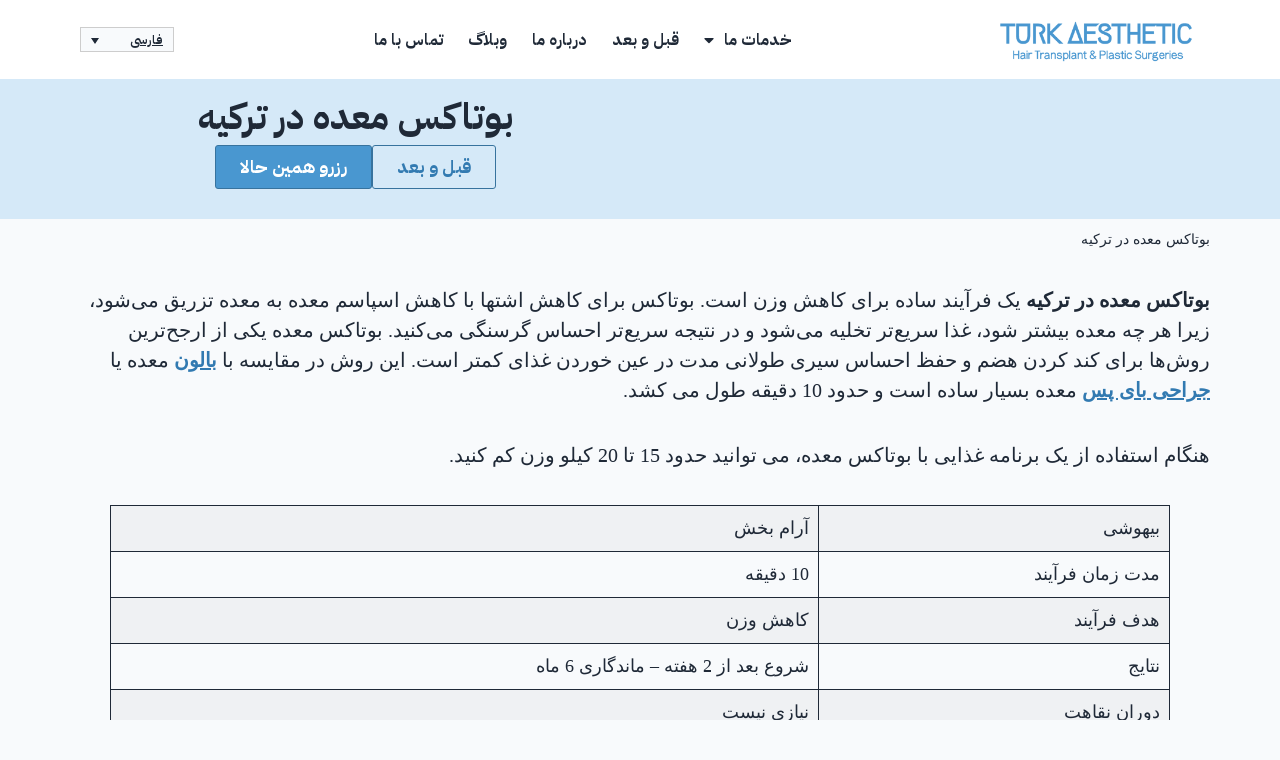

--- FILE ---
content_type: text/html; charset=UTF-8
request_url: https://www.turkaesthetic.com/fa/stomach-botox/
body_size: 51068
content:
<!doctype html><html dir="rtl" lang="fa-IR" prefix="og: https://ogp.me/ns#"><head><meta charset="UTF-8"><link rel="preconnect" href="https://fonts.gstatic.com/" crossorigin /><meta name="viewport" content="width=device-width, initial-scale=1"><link rel="profile" href="https://gmpg.org/xfn/11"><title>بوتاکس معده در ترکیه (10) دقیقه | ترک استاتيک</title><meta name="description" content="بوتاکس معده در ترکیه یک فرآیند ساده برای کاهش وزن است. بوتاکس برای کاهش اشتها با کاهش اسپاسم معده به معده تزریق می‌شود، زیرا هر چه معده بیشتر ش"/><meta name="robots" content="follow, index, max-snippet:-1, max-video-preview:-1, max-image-preview:large"/><link rel="canonical" href="https://www.turkaesthetic.com/fa/stomach-botox/" /><meta property="og:locale" content="fa_IR" /><meta property="og:type" content="article" /><meta property="og:title" content="بوتاکس معده در ترکیه (10) دقیقه | ترک استاتيک" /><meta property="og:description" content="بوتاکس معده در ترکیه یک فرآیند ساده برای کاهش وزن است. بوتاکس برای کاهش اشتها با کاهش اسپاسم معده به معده تزریق می‌شود، زیرا هر چه معده بیشتر ش" /><meta property="og:url" content="https://www.turkaesthetic.com/fa/stomach-botox/" /><meta property="og:site_name" content="Turk Aesthetic" /><meta property="article:publisher" content="https://www.facebook.com/turkaesthetic/" /><meta property="og:updated_time" content="2023-09-17T10:23:10+03:00" /><meta property="og:image" content="http://turkaesthetic.com/wp-content/uploads/2021/11/allergan-botox.jpg" /><meta property="og:image:alt" content="بوتاکس معده در ترکیه" /><meta property="og:video" content="https://www.youtube.com/embed/fN1zm4soS_E" /><meta property="video:duration" content="38" /><meta property="ya:ovs:upload_date" content="2023-06-09T03:16:13-07:00" /><meta property="ya:ovs:allow_embed" content="true" /><meta name="twitter:card" content="summary_large_image" /><meta name="twitter:title" content="بوتاکس معده در ترکیه (10) دقیقه | ترک استاتيک" /><meta name="twitter:description" content="بوتاکس معده در ترکیه یک فرآیند ساده برای کاهش وزن است. بوتاکس برای کاهش اشتها با کاهش اسپاسم معده به معده تزریق می‌شود، زیرا هر چه معده بیشتر ش" /><meta name="twitter:site" content="@turkaesthetic" /><meta name="twitter:creator" content="@turkaesthetic" /><meta name="twitter:image" content="http://turkaesthetic.com/wp-content/uploads/2021/11/allergan-botox.jpg" /><meta name="twitter:label1" content="زمان خواندن" /><meta name="twitter:data1" content="7 دقیقه" /> <script type="application/ld+json" class="rank-math-schema-pro">{"@context":"https://schema.org","@graph":[{"@type":["Person","Organization"],"@id":"https://www.turkaesthetic.com/fa/#person/","name":"Turk Aesthetic","sameAs":["https://www.facebook.com/turkaesthetic/","https://twitter.com/turkaesthetic","https://www.instagram.com/turk__aesthetic","https://www.youtube.com/@turkaesthetic","https://www.linkedin.com/company/turk-aesthetic/","https://tr.pinterest.com/turk_aesthetic/","https://www.snapchat.com/add/turkaesthetic","https://www.tiktok.com/@turkaesthetic"],"logo":{"@type":"ImageObject","@id":"https://www.turkaesthetic.com/fa/#logo/","url":"https://www.turkaesthetic.com/wp-content/uploads/2025/10/turk-aesthetic-logo.webp","contentUrl":"https://www.turkaesthetic.com/wp-content/uploads/2025/10/turk-aesthetic-logo.webp","caption":"Turk Aesthetic","inLanguage":"fa-IR","width":"512","height":"512"},"image":{"@type":"ImageObject","@id":"https://www.turkaesthetic.com/fa/#logo/","url":"https://www.turkaesthetic.com/wp-content/uploads/2025/10/turk-aesthetic-logo.webp","contentUrl":"https://www.turkaesthetic.com/wp-content/uploads/2025/10/turk-aesthetic-logo.webp","caption":"Turk Aesthetic","inLanguage":"fa-IR","width":"512","height":"512"}},{"@type":"WebSite","@id":"https://www.turkaesthetic.com/fa/#website/","url":"https://www.turkaesthetic.com/fa/","name":"Turk Aesthetic","alternateName":"Turk Aesthetic","publisher":{"@id":"https://www.turkaesthetic.com/fa/#person/"},"inLanguage":"fa-IR"},{"@type":"ImageObject","@id":"http://turkaesthetic.com/wp-content/uploads/2021/11/allergan-botox.jpg","url":"http://turkaesthetic.com/wp-content/uploads/2021/11/allergan-botox.jpg","width":"200","height":"200","inLanguage":"fa-IR"},{"@type":"BreadcrumbList","@id":"https://www.turkaesthetic.com/fa/stomach-botox/#breadcrumb","itemListElement":[{"@type":"ListItem","position":"1","item":{"@id":"https://www.turkaesthetic.com/fa/stomach-botox/","name":"\u0628\u0648\u062a\u0627\u06a9\u0633 \u0645\u0639\u062f\u0647 \u062f\u0631 \u062a\u0631\u06a9\u06cc\u0647"}}]},{"@type":"WebPage","@id":"https://www.turkaesthetic.com/fa/stomach-botox/#webpage","url":"https://www.turkaesthetic.com/fa/stomach-botox/","name":"\u0628\u0648\u062a\u0627\u06a9\u0633 \u0645\u0639\u062f\u0647 \u062f\u0631 \u062a\u0631\u06a9\u06cc\u0647 (10) \u062f\u0642\u06cc\u0642\u0647 | \u062a\u0631\u06a9 \u0627\u0633\u062a\u0627\u062a\u064a\u06a9","datePublished":"2022-01-21T08:16:41+03:00","dateModified":"2023-09-17T10:23:10+03:00","isPartOf":{"@id":"https://www.turkaesthetic.com/fa/#website/"},"primaryImageOfPage":{"@id":"http://turkaesthetic.com/wp-content/uploads/2021/11/allergan-botox.jpg"},"inLanguage":"fa-IR","breadcrumb":{"@id":"https://www.turkaesthetic.com/fa/stomach-botox/#breadcrumb"}},{"@type":"VideoObject","name":"Stomach Botox in Turkey (15) Minitues - Turk Aesthetic","description":"Stomach Botox, also known as gastric Botox or botulinum toxin A injections, is a medical procedure that involves injecting botulinum toxin into the muscles o...","uploadDate":"2023-06-09T03:16:13-07:00","embedUrl":"https://www.youtube.com/embed/fN1zm4soS_E","duration":"PT0M38S","width":"1280","height":"720","isFamilyFriendly":"True","subjectOf":[{"@type":"HowTo","name":"\u0628\u0648\u062a\u0627\u06a9\u0633 \u0645\u0639\u062f\u0647 \u062f\u0631 \u062a\u0631\u06a9\u06cc\u0647 (10) \u062f\u0642\u06cc\u0642\u0647 | \u062a\u0631\u06a9 \u0627\u0633\u062a\u0627\u062a\u064a\u06a9","description":"\u062c\u0644\u0633\u0647 \u0628\u0648\u062a\u0627\u06a9\u0633 \u0645\u0639\u062f\u0647 \u0645\u0627\u0646\u0646\u062f \u0633\u0627\u06cc\u0631 \u062c\u0631\u0627\u062d\u06cc \u0647\u0627 \u0627\u0632 \u0633\u0647 \u0645\u0631\u062d\u0644\u0647 \u0645\u06cc \u06af\u0630\u0631\u062f:","totalTime":"P0DT0H10M","step":[{"@type":"HowToStep","url":"https://www.turkaesthetic.com/fa/stomach-botox/#howto-step-1675075358613","name":"\u0642\u0628\u0644 \u0628\u0648\u062a\u0627\u06a9\u0633 \u0645\u0639\u062f\u0647 \u062f\u0631 \u062a\u0631\u06a9\u06cc\u0647","itemListElement":[{"@type":"HowToDirection","text":"\u0686\u0646\u062f \u0645\u0631\u062d\u0644\u0647 \u0645\u0647\u0645 \u0642\u0628\u0644 \u0627\u0632 \u062c\u0631\u0627\u062d\u06cc \u0648\u062c\u0648\u062f \u062f\u0627\u0631\u062f:<br>\u0627\u06af\u0631 \u0628\u0647 \u062f\u0627\u0631\u0648 \u06cc\u0627 \u0645\u0627\u062f\u0647 \u062e\u0627\u0635\u06cc \u062d\u0633\u0627\u0633\u06cc\u062a \u062f\u0627\u0631\u06cc\u062f\u060c \u0628\u0627\u06cc\u062f \u0628\u0647 \u067e\u0632\u0634\u06a9 \u0627\u0637\u0644\u0627\u0639 \u062f\u0647\u06cc\u062f.<br>\u0627\u06af\u0631 \u0627\u0632 \u0645\u0634\u06a9\u0644\u0627\u062a \u0645\u0639\u062f\u0647 \u06cc\u0627 \u0628\u06cc\u0645\u0627\u0631\u06cc \u0647\u0627\u06cc \u0645\u0631\u0628\u0648\u0637 \u0628\u0647 \u0645\u0631\u06cc \u0631\u0646\u062c \u0645\u06cc \u0628\u0631\u06cc\u062f\u060c \u062d\u062a\u0645\u0627 \u0628\u0627\u06cc\u062f \u0628\u0647 \u067e\u0632\u0634\u06a9 \u062e\u0648\u062f \u0627\u0637\u0644\u0627\u0639 \u062f\u0647\u06cc\u062f.<br>\u0628\u0647 \u0637\u0648\u0631 \u062f\u0648\u0631\u0647 \u0627\u06cc \u062f\u0627\u0631\u0648\u0647\u0627\u06cc \u0645\u0635\u0631\u0641\u06cc \u0631\u0627 \u0628\u0647 \u067e\u0632\u0634\u06a9 \u0627\u0637\u0644\u0627\u0639 \u062f\u0647\u06cc\u062f.<br>\u0628\u0647 \u0645\u0646\u0638\u0648\u0631 \u062c\u0644\u0648\u06af\u06cc\u0631\u06cc \u0627\u0632 \u062e\u0648\u0646\u0631\u06cc\u0632\u06cc \u062f\u0631 \u0637\u0648\u0644 \u0641\u0631\u0622\u06cc\u0646\u062f \u062a\u0632\u0631\u06cc\u0642 \u0628\u0648\u062a\u0627\u06a9\u0633 \u06cc\u0627 \u062c\u0644\u0648\u06af\u06cc\u0631\u06cc \u0627\u0632 \u0639\u0648\u0627\u0631\u0636 \u0646\u0627\u062e\u0648\u0627\u0633\u062a\u0647\u060c \u0628\u0627\u06cc\u062f \u06cc\u06a9 \u0647\u0641\u062a\u0647 \u0642\u0628\u0644 \u0627\u0632 \u062a\u0632\u0631\u06cc\u0642 \u0628\u0648\u062a\u0627\u06a9\u0633 \u0645\u0635\u0631\u0641 \u062f\u0627\u0631\u0648\u0647\u0627\u06cc \u0631\u0642\u06cc\u0642 \u06a9\u0646\u0646\u062f\u0647 \u062e\u0648\u0646 \u0631\u0627 \u0642\u0637\u0639 \u06a9\u0646\u06cc\u062f.<br>\u06cc\u06a9 \u0647\u0641\u062a\u0647 \u0642\u0628\u0644 \u0627\u0632 \u0639\u0645\u0644\u060c \u0633\u06cc\u06af\u0627\u0631 \u0648 \u0627\u0644\u06a9\u0644 \u0631\u0627 \u062a\u0631\u06a9 \u06a9\u0646\u06cc\u062f."}],"image":{"@type":"ImageObject","url":"https://www.turkaesthetic.com/wp-content/uploads/2022/01/doctor.webp","caption":"turk aesthetic logo","width":"1024","height":"682"}},{"@type":"HowToStep","url":"https://www.turkaesthetic.com/fa/stomach-botox/#howto-step-1675075408216","name":"\u062f\u0631 \u0637\u0648\u0644 \u062c\u0644\u0633\u0647","itemListElement":[{"@type":"HowToDirection","text":"\u067e\u0633 \u0627\u0632 \u0627\u0637\u0645\u06cc\u0646\u0627\u0646 \u0627\u0632 \u0627\u06cc\u0646\u06a9\u0647 \u0641\u0631\u062f \u0647\u06cc\u0686 \u0645\u0627\u0646\u0639\u06cc \u0628\u0631\u0627\u06cc \u0639\u0645\u0644 \u0646\u062f\u0627\u0631\u062f\u060c \u0622\u0631\u0627\u0645\u0628\u062e\u0634 \u062f\u0627\u062e\u0644 \u0648\u0631\u06cc\u062f\u06cc \u062a\u062c\u0648\u06cc\u0632 \u0645\u06cc \u0634\u0648\u062f. \u067e\u0633 \u0627\u0632 \u0622\u0646\u060c \u0628\u0648\u062a\u0627\u06a9\u0633 \u0627\u0632 \u0637\u0631\u06cc\u0642 \u06cc\u06a9 \u0622\u0646\u062f\u0648\u0633\u06a9\u0648\u067e \u0646\u0627\u0632\u06a9 \u0627\u0632 \u0637\u0631\u06cc\u0642 \u062f\u0647\u0627\u0646 \u067e\u0633 \u0627\u0632 \u0642\u0631\u0627\u0631 \u062f\u0627\u062f\u0646 \u0645\u0642\u062f\u0627\u0631 \u06a9\u0645\u06cc \u0645\u0627\u062f\u0647 \u0628\u06cc \u062d\u0633 \u06a9\u0646\u0646\u062f\u0647 \u062f\u0631 \u062f\u0647\u0627\u0646 \u0627\u0632 \u0637\u0631\u06cc\u0642 \u0645\u0631\u06cc \u0648\u0627\u0631\u062f \u0645\u0639\u062f\u0647 \u0645\u06cc \u0634\u0648\u062f \u062a\u0627 \u0627\u062d\u0633\u0627\u0633 \u0627\u0633\u062a\u0641\u0631\u0627\u063a \u06a9\u0627\u0647\u0634 \u06cc\u0627\u0628\u062f. \u067e\u0632\u0634\u06a9 \u0628\u0647 \u0639\u0636\u0644\u0627\u062a \u062f\u06cc\u0648\u0627\u0631\u0647 \u0645\u0639\u062f\u0647 \u0628\u0648\u062a\u0627\u06a9\u0633 \u062a\u0632\u0631\u06cc\u0642 \u0645\u06cc \u06a9\u0646\u062f \u06a9\u0647 \u062d\u0631\u06a9\u062a \u0648 \u0627\u0646\u0642\u0628\u0627\u0636 \u0622\u0646\u0647\u0627 \u0631\u0627 \u062d\u062f\u0648\u062f 50 \u062f\u0631\u0635\u062f \u06a9\u0627\u0647\u0634 \u0645\u06cc \u062f\u0647\u062f. \u0645\u062a\u0648\u0633\u0637 \u200b\u200b\u200b\u200b\u062c\u0644\u0633\u0647 \u0641\u0642\u0637 15 \u062f\u0642\u06cc\u0642\u0647 \u0637\u0648\u0644 \u0645\u06cc \u06a9\u0634\u062f."}]},{"@type":"HowToStep","url":"https://www.turkaesthetic.com/fa/stomach-botox/#howto-step-1675075419614","name":"\u0628\u0639\u062f \u0628\u0648\u062a\u0627\u06a9\u0633 \u0645\u0639\u062f\u0647 \u062f\u0631 \u062a\u0631\u06a9\u06cc\u0647","itemListElement":[{"@type":"HowToDirection","text":"\u067e\u0633 \u0627\u0632 \u062f\u0627\u062f\u0646 \u062f\u0633\u062a\u0648\u0631\u0627\u0644\u0639\u0645\u0644\u06cc \u06a9\u0647 \u0628\u0639\u062f \u0627\u0632 \u0639\u0645\u0644 \u0628\u0627\u06cc\u062f \u0631\u0639\u0627\u06cc\u062a \u0634\u0648\u062f\u060c \u0645\u06cc \u062a\u0648\u0627\u0646\u06cc\u062f \u067e\u0633 \u0627\u0632 \u0627\u0632 \u0628\u06cc\u0646 \u0631\u0641\u062a\u0646 \u06a9\u0627\u0645\u0644 \u0627\u062b\u0631\u0627\u062a \u0628\u06cc\u0647\u0648\u0634\u06cc \u062f\u0631 \u0647\u0645\u0627\u0646 \u0631\u0648\u0632 \u0628\u06cc\u0645\u0627\u0631\u0633\u062a\u0627\u0646 \u0631\u0627 \u062a\u0631\u06a9 \u06a9\u0646\u06cc\u062f \u0648 \u062a\u0631\u062c\u06cc\u062d\u0627\u064b \u0647\u0646\u06af\u0627\u0645 \u062e\u0631\u0648\u062c \u0627\u0632 \u0628\u06cc\u0645\u0627\u0631\u0633\u062a\u0627\u0646 \u0647\u0645\u0631\u0627\u0647 \u0628\u0627 \u06cc\u06a9\u06cc \u0627\u0632 \u0627\u0642\u0648\u0627\u0645 \u06cc\u0627 \u062f\u0648\u0633\u062a\u0627\u0646 \u062e\u0648\u062f \u0628\u0627\u0634\u06cc\u062f \u0632\u06cc\u0631\u0627 \u0622\u0631\u0627\u0645 \u0628\u062e\u0634 \u0627\u0633\u062a. \u0628\u0627 \u0627\u0633\u062a\u0641\u0627\u062f\u0647 \u0627\u0632 \u0627\u06cc\u0646 \u0631\u0648\u0634\u060c \u0646\u06cc\u0627\u0632\u06cc \u0628\u0647 \u0645\u0627\u0646\u062f\u0646 \u062f\u0631 \u0628\u06cc\u0645\u0627\u0631\u0633\u062a\u0627\u0646 \u0646\u06cc\u0633\u062a\u060c \u0627\u0645\u0627 \u062a\u0648\u0635\u06cc\u0647 \u0645\u06cc \u0634\u0648\u062f \u06a9\u0647 \u067e\u0633 \u0627\u0632 \u0627\u0646\u062c\u0627\u0645 \u0639\u0645\u0644 \u0631\u0627\u0646\u0646\u062f\u06af\u06cc \u0646\u06a9\u0646\u06cc\u062f. \u0647\u0645\u0686\u0646\u06cc\u0646 \u0628\u0627\u06cc\u062f \u0631\u0698\u06cc\u0645 \u063a\u0630\u0627\u06cc\u06cc \u062d\u0627\u0648\u06cc \u0641\u06cc\u0628\u0631 \u0648 \u067e\u0631\u0648\u062a\u0626\u06cc\u0646 \u0631\u0627 \u062f\u0646\u0628\u0627\u0644 \u06a9\u0646\u06cc\u062f"}],"image":{"@type":"ImageObject","url":"https://www.turkaesthetic.com/wp-content/uploads/2022/01/Stomach-botox-2.webp","caption":"\u0628\u0648\u062a\u0627\u06a9\u0633 \u0645\u0639\u062f\u0647 \u062f\u0631 \u062a\u0631\u06a9\u06cc\u0647","width":"1024","height":"576"}}]},{"@type":"FAQPage","mainEntity":[{"@type":"Question","url":"https://www.turkaesthetic.com/fa/stomach-botox/#faq-question-1675075507709","name":"\u0628\u0648\u062a\u0627\u06a9\u0633 \u0645\u0639\u062f\u0647 \u0686\u06cc\u0633\u062a\u061f","acceptedAnswer":{"@type":"Answer","text":"\u0628\u0648\u062a\u0627\u06a9\u0633 \u0628\u0631\u0627\u06cc \u06a9\u0627\u0647\u0634 \u0648\u0632\u0646 \u0648 \u062f\u0627\u0634\u062a\u0646 \u0627\u0646\u062f\u0627\u0645\u06cc \u0645\u062a\u0646\u0627\u0633\u0628 \u0628\u0647 \u0645\u0639\u062f\u0647 \u062a\u0632\u0631\u06cc\u0642 \u0645\u06cc \u0634\u0648\u062f."}},{"@type":"Question","url":"https://www.turkaesthetic.com/fa/stomach-botox/#faq-question-1675075512082","name":"\u0686\u0647 \u06a9\u0633\u0627\u0646\u06cc \u0645\u06cc \u062a\u0648\u0627\u0646\u0646\u062f \u0628\u0648\u062a\u0627\u06a9\u0633 \u0645\u0639\u062f\u0647 \u062f\u0631 \u062a\u0631\u06a9\u06cc\u0647 \u062f\u0631\u06cc\u0627\u0641\u062a \u06a9\u0646\u0646\u062f\u061f","acceptedAnswer":{"@type":"Answer","text":"\u0647\u0631\u06a9\u0633\u06cc \u06a9\u0647 \u0645\u06cc\u0644 \u0634\u062f\u06cc\u062f \u0628\u0647 \u063a\u0630\u0627 \u062e\u0648\u0631\u062f\u0646 \u062f\u0627\u0631\u062f\u060c \u0648\u0632\u0646 \u062b\u0627\u0628\u062a\u06cc \u062f\u0627\u0631\u062f \u06cc\u0627 \u0627\u0633\u062a\u062e\u0648\u0627\u0646 \u0647\u0627\u06cc\u0634 \u062f\u0631\u062f \u062f\u0627\u0631\u062f \u0648 \u0627\u0636\u0627\u0641\u0647 \u0648\u0632\u0646\u0634 \u0628\u06cc\u0634 \u0627\u0632 20 \u06a9\u06cc\u0644\u0648\u06af\u0631\u0645 \u0627\u0633\u062a."}},{"@type":"Question","url":"https://www.turkaesthetic.com/fa/stomach-botox/#faq-question-1675075520901","name":"\u067e\u0631\u0648\u0633\u0647 \u0628\u0648\u062a\u0627\u06a9\u0633 \u0645\u0639\u062f\u0647 \u062f\u0631 \u062a\u0631\u06a9\u06cc\u0647 \u0686\u0642\u062f\u0631 \u0637\u0648\u0644 \u0645\u06cc \u06a9\u0634\u062f\u061f","acceptedAnswer":{"@type":"Answer","text":"\u0627\u06cc\u0646 \u0631\u0648\u0634 \u0628\u0633\u06cc\u0627\u0631 \u0633\u0627\u062f\u0647 \u0627\u0633\u062a \u0648 \u062f\u0631 \u06a9\u0645\u062a\u0631 \u0627\u0632 10\u062f\u0642\u06cc\u0642\u0647 \u0627\u0646\u062c\u0627\u0645 \u0645\u06cc \u0634\u0648\u062f \u0648 \u0641\u0631\u062f \u0645\u06cc \u062a\u0648\u0627\u0646\u062f \u062f\u0631 \u0647\u0645\u0627\u0646 \u0631\u0648\u0632 \u0628\u0647 \u0632\u0646\u062f\u06af\u06cc \u0639\u0627\u062f\u06cc \u062e\u0648\u062f \u0628\u0627\u0632\u06af\u0631\u062f\u062f."}},{"@type":"Question","url":"https://www.turkaesthetic.com/fa/stomach-botox/#faq-question-1675075530547","name":"\u0622\u06cc\u0627 \u0628\u0648\u062a\u0627\u06a9\u0633 \u0645\u0639\u062f\u0647 \u06cc\u06a9 \u0631\u0648\u0634 \u062f\u0634\u0648\u0627\u0631 \u06cc\u0627 \u062e\u0637\u0631\u0646\u0627\u06a9 \u0627\u0633\u062a\u061f","acceptedAnswer":{"@type":"Answer","text":"\u0646\u0647\u060c \u0628\u0648\u062a\u0627\u06a9\u0633 \u0645\u0639\u062f\u0647 \u06cc\u06a9 \u0631\u0648\u0634 \u0622\u0633\u0627\u0646 \u0627\u0633\u062a \u06a9\u0647 \u0632\u0646\u062f\u06af\u06cc \u0634\u0645\u0627 \u0631\u0627 \u0628\u0647 \u062e\u0637\u0631 \u0646\u0645\u06cc \u0627\u0646\u062f\u0627\u0632\u062f."}},{"@type":"Question","url":"https://www.turkaesthetic.com/fa/stomach-botox/#faq-question-1675075568263","name":"\u0627\u06af\u0631 \u0628\u0648\u062a\u0627\u06a9\u0633 \u0645\u0639\u062f\u0647 \u062f\u0631 \u062a\u0631\u06a9\u06cc\u0647 \u0627\u0646\u062c\u0627\u0645 \u062f\u0647\u0645 \u0686\u0642\u062f\u0631 \u0645\u06cc \u062a\u0648\u0627\u0646\u0645 \u0648\u0632\u0646 \u06a9\u0645 \u06a9\u0646\u0645\u061f","acceptedAnswer":{"@type":"Answer","text":"\u0634\u0645\u0627 \u0645\u06cc \u062a\u0648\u0627\u0646\u06cc\u062f \u0628\u0647 \u0637\u0648\u0631 \u0645\u062a\u0648\u0633\u0637 \u200b\u200b10 \u062a\u0627 15 \u06a9\u06cc\u0644\u0648\u06af\u0631\u0645 \u0648\u0632\u0646 \u06a9\u0645 \u06a9\u0646\u06cc\u062f \u0648 \u0627\u0641\u0631\u0627\u062f\u06cc \u06a9\u0647 \u0627\u0632 \u0628\u0631\u0646\u0627\u0645\u0647 \u063a\u0630\u0627\u06cc\u06cc \u0648 \u062f\u0633\u062a\u0648\u0631\u0627\u062a \u067e\u0632\u0634\u06a9 \u067e\u06cc\u0631\u0648\u06cc \u0645\u06cc \u06a9\u0646\u0646\u062f \u0645\u06cc \u062a\u0648\u0627\u0646\u0646\u062f \u062a\u0627 20 \u06a9\u06cc\u0644\u0648\u06af\u0631\u0645 \u0648\u0632\u0646 \u06a9\u0645 \u06a9\u0646\u0646\u062f."}},{"@type":"Question","url":"https://www.turkaesthetic.com/fa/stomach-botox/#faq-question-1675075579514","name":"\u0627\u062b\u0631\u0628\u062e\u0634\u06cc \u062a\u0632\u0631\u06cc\u0642 \u0628\u0648\u062a\u0627\u06a9\u0633 \u062f\u0631 \u0645\u0639\u062f\u0647 \u0627\u0632 \u0686\u0647 \u0632\u0645\u0627\u0646\u06cc \u0634\u0631\u0648\u0639 \u0645\u06cc \u0634\u0648\u062f\u061f","acceptedAnswer":{"@type":"Answer","text":"\u0646\u062a\u06cc\u062c\u0647 \u0628\u0639\u062f \u0627\u0632 1-2 \u0647\u0641\u062a\u0647 \u0634\u0631\u0648\u0639 \u0645\u06cc \u0634\u0648\u062f \u0648 \u062f\u0631 \u067e\u0627\u06cc\u0627\u0646 \u0645\u0627\u0647 \u0634\u0634\u0645 \u0628\u0647 \u067e\u0627\u06cc\u0627\u0646 \u0645\u06cc \u0631\u0633\u062f."}}]}],"@id":"https://www.turkaesthetic.com/fa/stomach-botox/#schema-352727","isPartOf":{"@id":"https://www.turkaesthetic.com/fa/stomach-botox/#webpage"},"publisher":{"@id":"https://www.turkaesthetic.com/fa/#person/"},"inLanguage":"fa-IR","mainEntityOfPage":{"@id":"https://www.turkaesthetic.com/fa/stomach-botox/#webpage"}}]}</script> <link rel="alternate" type="application/rss+xml" title="ترک استاتيک &raquo; خوراک" href="https://www.turkaesthetic.com/fa/feed/" /><link rel="alternate" type="application/rss+xml" title="ترک استاتيک &raquo; خوراک دیدگاه‌ها" href="https://www.turkaesthetic.com/fa/comments/feed/" /><link rel="alternate" title="oEmbed (JSON)" type="application/json+oembed" href="https://www.turkaesthetic.com/fa/wp-json/oembed/1.0/embed?url=https%3A%2F%2Fwww.turkaesthetic.com%2Ffa%2Fstomach-botox%2F" /><link rel="alternate" title="oEmbed (XML)" type="text/xml+oembed" href="https://www.turkaesthetic.com/fa/wp-json/oembed/1.0/embed?url=https%3A%2F%2Fwww.turkaesthetic.com%2Ffa%2Fstomach-botox%2F&#038;format=xml" /><style id='wp-img-auto-sizes-contain-inline-css'>img:is([sizes=auto i],[sizes^="auto," i]){contain-intrinsic-size:3000px 1500px}
/*# sourceURL=wp-img-auto-sizes-contain-inline-css */</style><style id="litespeed-ccss">ul{box-sizing:border-box}:root{--wp--preset--font-size--normal:16px;--wp--preset--font-size--huge:42px}.screen-reader-text{border:0;clip-path:inset(50%);height:1px;margin:-1px;overflow:hidden;padding:0;position:absolute;width:1px;word-wrap:normal!important}html :where(img[class*=wp-image-]){height:auto;max-width:100%}:where(figure){margin:0 0 1em}:root{--wp--preset--aspect-ratio--square:1;--wp--preset--aspect-ratio--4-3:4/3;--wp--preset--aspect-ratio--3-4:3/4;--wp--preset--aspect-ratio--3-2:3/2;--wp--preset--aspect-ratio--2-3:2/3;--wp--preset--aspect-ratio--16-9:16/9;--wp--preset--aspect-ratio--9-16:9/16;--wp--preset--color--black:#000000;--wp--preset--color--cyan-bluish-gray:#abb8c3;--wp--preset--color--white:#ffffff;--wp--preset--color--pale-pink:#f78da7;--wp--preset--color--vivid-red:#cf2e2e;--wp--preset--color--luminous-vivid-orange:#ff6900;--wp--preset--color--luminous-vivid-amber:#fcb900;--wp--preset--color--light-green-cyan:#7bdcb5;--wp--preset--color--vivid-green-cyan:#00d084;--wp--preset--color--pale-cyan-blue:#8ed1fc;--wp--preset--color--vivid-cyan-blue:#0693e3;--wp--preset--color--vivid-purple:#9b51e0;--wp--preset--gradient--vivid-cyan-blue-to-vivid-purple:linear-gradient(135deg,rgba(6,147,227,1) 0%,rgb(155,81,224) 100%);--wp--preset--gradient--light-green-cyan-to-vivid-green-cyan:linear-gradient(135deg,rgb(122,220,180) 0%,rgb(0,208,130) 100%);--wp--preset--gradient--luminous-vivid-amber-to-luminous-vivid-orange:linear-gradient(135deg,rgba(252,185,0,1) 0%,rgba(255,105,0,1) 100%);--wp--preset--gradient--luminous-vivid-orange-to-vivid-red:linear-gradient(135deg,rgba(255,105,0,1) 0%,rgb(207,46,46) 100%);--wp--preset--gradient--very-light-gray-to-cyan-bluish-gray:linear-gradient(135deg,rgb(238,238,238) 0%,rgb(169,184,195) 100%);--wp--preset--gradient--cool-to-warm-spectrum:linear-gradient(135deg,rgb(74,234,220) 0%,rgb(151,120,209) 20%,rgb(207,42,186) 40%,rgb(238,44,130) 60%,rgb(251,105,98) 80%,rgb(254,248,76) 100%);--wp--preset--gradient--blush-light-purple:linear-gradient(135deg,rgb(255,206,236) 0%,rgb(152,150,240) 100%);--wp--preset--gradient--blush-bordeaux:linear-gradient(135deg,rgb(254,205,165) 0%,rgb(254,45,45) 50%,rgb(107,0,62) 100%);--wp--preset--gradient--luminous-dusk:linear-gradient(135deg,rgb(255,203,112) 0%,rgb(199,81,192) 50%,rgb(65,88,208) 100%);--wp--preset--gradient--pale-ocean:linear-gradient(135deg,rgb(255,245,203) 0%,rgb(182,227,212) 50%,rgb(51,167,181) 100%);--wp--preset--gradient--electric-grass:linear-gradient(135deg,rgb(202,248,128) 0%,rgb(113,206,126) 100%);--wp--preset--gradient--midnight:linear-gradient(135deg,rgb(2,3,129) 0%,rgb(40,116,252) 100%);--wp--preset--font-size--small:13px;--wp--preset--font-size--medium:20px;--wp--preset--font-size--large:36px;--wp--preset--font-size--x-large:42px;--wp--preset--spacing--20:0.44rem;--wp--preset--spacing--30:0.67rem;--wp--preset--spacing--40:1rem;--wp--preset--spacing--50:1.5rem;--wp--preset--spacing--60:2.25rem;--wp--preset--spacing--70:3.38rem;--wp--preset--spacing--80:5.06rem;--wp--preset--shadow--natural:6px 6px 9px rgba(0, 0, 0, 0.2);--wp--preset--shadow--deep:12px 12px 50px rgba(0, 0, 0, 0.4);--wp--preset--shadow--sharp:6px 6px 0px rgba(0, 0, 0, 0.2);--wp--preset--shadow--outlined:6px 6px 0px -3px rgba(255, 255, 255, 1), 6px 6px rgba(0, 0, 0, 1);--wp--preset--shadow--crisp:6px 6px 0px rgba(0, 0, 0, 1)}:root{--wp--style--global--content-size:800px;--wp--style--global--wide-size:1200px}:where(body){margin:0}:root{--wp--style--block-gap:24px}body{padding-top:0;padding-right:0;padding-bottom:0;padding-left:0}a:where(:not(.wp-element-button)){text-decoration:underline}.wpml-ls-legacy-dropdown{width:15.5em;max-width:100%}.wpml-ls-legacy-dropdown>ul{position:relative;padding:0;margin:0!important;list-style-type:none}.wpml-ls-legacy-dropdown .wpml-ls-item{padding:0;margin:0;list-style-type:none}.wpml-ls-legacy-dropdown a{display:block;text-decoration:none;color:#444;border:1px solid #cdcdcd;background-color:#fff;padding:5px 10px;line-height:1}.wpml-ls-legacy-dropdown a span{vertical-align:middle}.wpml-ls-legacy-dropdown a.wpml-ls-item-toggle{position:relative;padding-right:calc(10px + 1.4em)}.wpml-ls-legacy-dropdown a.wpml-ls-item-toggle:after{content:"";vertical-align:middle;display:inline-block;border:.35em solid #fff0;border-top:.5em solid;position:absolute;right:10px;top:calc(50% - .175em)}.wpml-ls-legacy-dropdown .wpml-ls-sub-menu{visibility:hidden;position:absolute;top:100%;right:0;left:0;border-top:1px solid #cdcdcd;padding:0;margin:0;list-style-type:none;z-index:101}.wpml-ls-legacy-dropdown .wpml-ls-sub-menu a{border-width:0 1px 1px}.wpml-ls-statics-shortcode_actions{background-color:#f8fafc}.wpml-ls-statics-shortcode_actions a,.wpml-ls-statics-shortcode_actions .wpml-ls-sub-menu a,.wpml-ls-statics-shortcode_actions .wpml-ls-sub-menu a:link,.wpml-ls-statics-shortcode_actions li:not(.wpml-ls-current-language) .wpml-ls-link,.wpml-ls-statics-shortcode_actions li:not(.wpml-ls-current-language) .wpml-ls-link:link{color:#fff}.wpml-ls-statics-shortcode_actions .wpml-ls-current-language>a{color:#fff;background-color:#f8fafc}html{line-height:1.15;-webkit-text-size-adjust:100%}*,:after,:before{box-sizing:border-box}body{background-color:#fff;color:#333;font-family:-apple-system,BlinkMacSystemFont,Segoe UI,Roboto,Helvetica Neue,Arial,Noto Sans,sans-serif,Apple Color Emoji,Segoe UI Emoji,Segoe UI Symbol,Noto Color Emoji;font-size:1rem;font-weight:400;line-height:1.5;margin:0;-webkit-font-smoothing:antialiased;-moz-osx-font-smoothing:grayscale}h1,h2{color:inherit;font-family:inherit;font-weight:500;line-height:1.2;margin-block-end:1rem;margin-block-start:.5rem}h1{font-size:2.5rem}h2{font-size:2rem}p{margin-block-end:.9rem;margin-block-start:0}a{background-color:#fff0;color:#c36;text-decoration:none}strong{font-weight:bolder}img{border-style:none;height:auto;max-width:100%}details{display:block}summary{display:list-item}label{display:inline-block;line-height:1;vertical-align:middle}button,input{font-family:inherit;font-size:1rem;line-height:1.5;margin:0}input[type=search]{border:1px solid #666;border-radius:3px;padding:.5rem 1rem;width:100%}button,input{overflow:visible}button{text-transform:none}button{-webkit-appearance:button;width:auto}button{background-color:#fff0;border:1px solid #c36;border-radius:3px;color:#c36;display:inline-block;font-size:1rem;font-weight:400;padding:.5rem 1rem;text-align:center;white-space:nowrap}[type=checkbox]{box-sizing:border-box;padding:0}[type=search]{-webkit-appearance:textfield;outline-offset:-2px}[type=search]::-webkit-search-decoration{-webkit-appearance:none}::-webkit-file-upload-button{-webkit-appearance:button;font:inherit}li,ul{background:#fff0;border:0;font-size:100%;margin-block-end:0;margin-block-start:0;outline:0;vertical-align:baseline}.screen-reader-text{clip:rect(1px,1px,1px,1px);height:1px;overflow:hidden;position:absolute!important;width:1px;word-wrap:normal!important}:root{--direction-multiplier:1}.elementor-screen-only,.screen-reader-text{height:1px;margin:-1px;overflow:hidden;padding:0;position:absolute;top:-10000em;width:1px;clip:rect(0,0,0,0);border:0}.elementor *,.elementor :after,.elementor :before{box-sizing:border-box}.elementor a{box-shadow:none;text-decoration:none}.elementor img{border:none;border-radius:0;box-shadow:none;height:auto;max-width:100%}.elementor-element{--flex-direction:initial;--flex-wrap:initial;--justify-content:initial;--align-items:initial;--align-content:initial;--gap:initial;--flex-basis:initial;--flex-grow:initial;--flex-shrink:initial;--order:initial;--align-self:initial;align-self:var(--align-self);flex-basis:var(--flex-basis);flex-grow:var(--flex-grow);flex-shrink:var(--flex-shrink);order:var(--order)}.elementor-element:where(.e-con-full,.elementor-widget){align-content:var(--align-content);align-items:var(--align-items);flex-direction:var(--flex-direction);flex-wrap:var(--flex-wrap);gap:var(--row-gap) var(--column-gap);justify-content:var(--justify-content)}@media (max-width:767px){.elementor-mobile-align-justify .elementor-button{width:100%}}:root{--page-title-display:block}.elementor-page-title{display:var(--page-title-display)}.elementor-widget{position:relative}.elementor-widget:not(:last-child){margin-bottom:var(--kit-widget-spacing,20px)}@media (prefers-reduced-motion:no-preference){html{scroll-behavior:smooth}}.e-con{--border-radius:0;--border-top-width:0px;--border-right-width:0px;--border-bottom-width:0px;--border-left-width:0px;--border-style:initial;--border-color:initial;--container-widget-width:100%;--container-widget-height:initial;--container-widget-flex-grow:0;--container-widget-align-self:initial;--content-width:min(100%,var(--container-max-width,1140px));--width:100%;--min-height:initial;--height:auto;--text-align:initial;--margin-top:0px;--margin-right:0px;--margin-bottom:0px;--margin-left:0px;--padding-top:var(--container-default-padding-top,10px);--padding-right:var(--container-default-padding-right,10px);--padding-bottom:var(--container-default-padding-bottom,10px);--padding-left:var(--container-default-padding-left,10px);--position:relative;--z-index:revert;--overflow:visible;--gap:var(--widgets-spacing,20px);--row-gap:var(--widgets-spacing-row,20px);--column-gap:var(--widgets-spacing-column,20px);--overlay-mix-blend-mode:initial;--overlay-opacity:1;--e-con-grid-template-columns:repeat(3,1fr);--e-con-grid-template-rows:repeat(2,1fr);border-radius:var(--border-radius);height:var(--height);min-height:var(--min-height);min-width:0;overflow:var(--overflow);position:var(--position);width:var(--width);z-index:var(--z-index);--flex-wrap-mobile:wrap;margin-block-end:var(--margin-block-end);margin-block-start:var(--margin-block-start);margin-inline-end:var(--margin-inline-end);margin-inline-start:var(--margin-inline-start);padding-inline-end:var(--padding-inline-end);padding-inline-start:var(--padding-inline-start)}.e-con{--margin-block-start:var(--margin-top);--margin-block-end:var(--margin-bottom);--margin-inline-start:var(--margin-left);--margin-inline-end:var(--margin-right);--padding-inline-start:var(--padding-left);--padding-inline-end:var(--padding-right);--padding-block-start:var(--padding-top);--padding-block-end:var(--padding-bottom);--border-block-start-width:var(--border-top-width);--border-block-end-width:var(--border-bottom-width);--border-inline-start-width:var(--border-left-width);--border-inline-end-width:var(--border-right-width)}.e-con.e-flex{--flex-direction:column;--flex-basis:auto;--flex-grow:0;--flex-shrink:1;flex:var(--flex-grow) var(--flex-shrink) var(--flex-basis)}.e-con-full,.e-con>.e-con-inner{padding-block-end:var(--padding-block-end);padding-block-start:var(--padding-block-start);text-align:var(--text-align)}.e-con-full.e-flex,.e-con.e-flex>.e-con-inner{flex-direction:var(--flex-direction)}.e-con,.e-con>.e-con-inner{display:var(--display)}.e-con-boxed.e-flex{align-content:normal;align-items:normal;flex-direction:column;flex-wrap:nowrap;justify-content:normal}.e-con-boxed{gap:initial;text-align:initial}.e-con.e-flex>.e-con-inner{align-content:var(--align-content);align-items:var(--align-items);align-self:auto;flex-basis:auto;flex-grow:1;flex-shrink:1;flex-wrap:var(--flex-wrap);justify-content:var(--justify-content)}.e-con>.e-con-inner{gap:var(--row-gap) var(--column-gap);height:100%;margin:0 auto;max-width:var(--content-width);padding-inline-end:0;padding-inline-start:0;width:100%}:is(.elementor-section-wrap,[data-elementor-id])>.e-con{--margin-left:auto;--margin-right:auto;max-width:min(100%,var(--width))}.e-con .elementor-widget.elementor-widget{margin-block-end:0}.e-con:before{border-block-end-width:var(--border-block-end-width);border-block-start-width:var(--border-block-start-width);border-color:var(--border-color);border-inline-end-width:var(--border-inline-end-width);border-inline-start-width:var(--border-inline-start-width);border-radius:var(--border-radius);border-style:var(--border-style);content:var(--background-overlay);display:block;height:max(100% + var(--border-top-width) + var(--border-bottom-width),100%);left:calc(0px - var(--border-left-width));mix-blend-mode:var(--overlay-mix-blend-mode);opacity:var(--overlay-opacity);position:absolute;top:calc(0px - var(--border-top-width));width:max(100% + var(--border-left-width) + var(--border-right-width),100%)}.e-con .elementor-widget{min-width:0}.e-con>.e-con-inner>.elementor-widget>.elementor-widget-container,.e-con>.elementor-widget>.elementor-widget-container{height:100%}.e-con.e-con>.e-con-inner>.elementor-widget,.elementor.elementor .e-con>.elementor-widget{max-width:100%}.e-con .elementor-widget:not(:last-child){--kit-widget-spacing:0px}@media (max-width:767px){.e-con.e-flex{--width:100%;--flex-wrap:var(--flex-wrap-mobile)}}.elementor-heading-title{line-height:1;margin:0;padding:0}.elementor-button{background-color:#69727d;border-radius:3px;color:#fff;display:inline-block;font-size:15px;line-height:1;padding:12px 24px;fill:#fff;text-align:center}.elementor-button:visited{color:#fff}.elementor-button-content-wrapper{display:flex;flex-direction:row;gap:5px;justify-content:center}.elementor-button-icon{align-items:center;display:flex}.elementor-button-text{display:inline-block}.elementor-button span{text-decoration:inherit}.elementor-element.elementor-button-info .elementor-button{background-color:#5bc0de}@media (min-width:768px) and (max-width:1024px){.elementor .elementor-hidden-tablet{display:none}}@media (min-width:1025px) and (max-width:99999px){.elementor .elementor-hidden-desktop{display:none}}.elementor-kit-13339{--e-global-color-primary:#4997D0;--e-global-color-secondary:#FFFFFF;--e-global-color-accent:#000000;--e-global-color-text:#354652;--e-global-color-9ed7232:#F8FAFC;--e-global-color-e1468c1:#D5E9F8;--e-global-color-c299597:#1F2937;--e-global-color-1603d91:#327AB1;--e-global-color-871df14:#EF4444;--e-global-color-1a10bcb:#10B981;--e-global-color-f6b78ad:#F59E0B;--e-global-color-6f9a0f0:#00000020;--e-global-color-718589d:#E5E7EB;--e-global-color-0379a7b:#66C983;--e-global-color-69fe192:#C25E2F;--e-global-color-2fa8088:#D362AF;--e-global-color-701f046:#5995C3;--e-global-color-71b83e5:#9A21BF;--e-global-typography-accent-font-family:"Noto Sans";--e-global-typography-accent-font-size:18px;--e-global-typography-text-font-family:"Noto Sans";--e-global-typography-text-font-size:20px;--e-global-typography-primary-font-family:"Noto Sans";--e-global-typography-primary-font-size:24px;--e-global-typography-secondary-font-family:"Noto Sans";--e-global-typography-secondary-font-size:22px;background-color:var(--e-global-color-9ed7232);color:var(--e-global-color-c299597);font-size:20px}.elementor-kit-13339 button,.elementor-kit-13339 .elementor-button{background-color:var(--e-global-color-primary);font-size:18px;color:var(--e-global-color-secondary);border-style:solid;border-width:1px 1px 1px 1px;border-color:#37739E}.elementor-kit-13339 p{margin-block-end:35px}.elementor-kit-13339 a{color:var(--e-global-color-primary);font-weight:700}.elementor-kit-13339 h1{color:var(--e-global-color-c299597);font-size:30px;font-weight:900}.elementor-kit-13339 h2{color:var(--e-global-color-c299597);font-size:28px;font-weight:800;text-transform:capitalize}.elementor-kit-13339 input:not([type="button"]):not([type="submit"]){border-style:solid;border-width:1px 1px 1px 1px;border-radius:5px 5px 5px 5px}.e-con{--container-max-width:1140px}.elementor-widget:not(:last-child){margin-block-end:20px}.elementor-element{--widgets-spacing:20px 20px;--widgets-spacing-row:20px;--widgets-spacing-column:20px}@media (max-width:1024px){.elementor-kit-13339{--e-global-typography-accent-font-size:16px;--e-global-typography-text-font-size:18px;--e-global-typography-primary-font-size:22px;--e-global-typography-secondary-font-size:20px;font-size:18px}.elementor-kit-13339 h1{font-size:28px}.elementor-kit-13339 h2{font-size:26px}.e-con{--container-max-width:1024px}}@media (max-width:767px){.elementor-kit-13339{--e-global-typography-accent-font-size:14px;--e-global-typography-text-font-size:16px;--e-global-typography-primary-font-size:20px;--e-global-typography-secondary-font-size:18px;font-size:16px}.elementor-kit-13339 h1{font-size:26px}.elementor-kit-13339 h2{font-size:24px}.e-con{--container-max-width:767px}}.elementor-13316 .elementor-element.elementor-element-9bf69a8{--display:flex;--flex-direction:row;--container-widget-width:calc( ( 1 - var( --container-widget-flex-grow ) ) * 100% );--container-widget-height:100%;--container-widget-flex-grow:1;--container-widget-align-self:stretch;--flex-wrap-mobile:wrap;--align-items:center;--gap:0px 0px;--row-gap:0px;--column-gap:0px;--padding-top:0px;--padding-bottom:0px;--padding-left:0px;--padding-right:0px}.elementor-13316 .elementor-element.elementor-element-9bf69a8:not(.elementor-motion-effects-element-type-background){background-color:var(--e-global-color-secondary)}.elementor-13316 .elementor-element.elementor-element-b21192f{--display:flex;--flex-direction:column;--container-widget-width:100%;--container-widget-height:initial;--container-widget-flex-grow:0;--container-widget-align-self:initial;--flex-wrap-mobile:wrap}.elementor-13316 .elementor-element.elementor-element-4efb1bb img{width:100%}.elementor-13316 .elementor-element.elementor-element-afd40a2{--display:flex;--flex-direction:column;--container-widget-width:100%;--container-widget-height:initial;--container-widget-flex-grow:0;--container-widget-align-self:initial;--flex-wrap-mobile:wrap}.elementor-widget-nav-menu .elementor-nav-menu .elementor-item{font-family:var(--e-global-typography-primary-font-family);font-size:var(--e-global-typography-primary-font-size)}.elementor-widget-nav-menu .elementor-nav-menu--main .elementor-item{color:var(--e-global-color-text);fill:var(--e-global-color-text)}.elementor-widget-nav-menu .elementor-nav-menu--main:not(.e--pointer-framed) .elementor-item:before,.elementor-widget-nav-menu .elementor-nav-menu--main:not(.e--pointer-framed) .elementor-item:after{background-color:var(--e-global-color-accent)}.elementor-widget-nav-menu{--e-nav-menu-divider-color:var( --e-global-color-text )}.elementor-widget-nav-menu .elementor-nav-menu--dropdown .elementor-item,.elementor-widget-nav-menu .elementor-nav-menu--dropdown .elementor-sub-item{font-family:var(--e-global-typography-accent-font-family);font-size:var(--e-global-typography-accent-font-size)}.elementor-13316 .elementor-element.elementor-element-e0c4996 .elementor-menu-toggle{margin:0 auto;background-color:var(--e-global-color-secondary)}.elementor-13316 .elementor-element.elementor-element-e0c4996 .elementor-nav-menu .elementor-item{font-size:16px;font-weight:700;text-transform:uppercase}.elementor-13316 .elementor-element.elementor-element-e0c4996 .elementor-nav-menu--main .elementor-item{color:var(--e-global-color-c299597);fill:var(--e-global-color-c299597);padding-left:0;padding-right:0}.elementor-13316 .elementor-element.elementor-element-e0c4996{--e-nav-menu-horizontal-menu-item-margin:calc( 25px / 2 )}.elementor-13316 .elementor-element.elementor-element-e0c4996 .elementor-nav-menu--dropdown a,.elementor-13316 .elementor-element.elementor-element-e0c4996 .elementor-menu-toggle{color:var(--e-global-color-c299597);fill:var(--e-global-color-c299597)}.elementor-13316 .elementor-element.elementor-element-e0c4996 .elementor-nav-menu--dropdown{background-color:var(--e-global-color-secondary)}.elementor-13316 .elementor-element.elementor-element-e0c4996 .elementor-nav-menu--dropdown .elementor-item,.elementor-13316 .elementor-element.elementor-element-e0c4996 .elementor-nav-menu--dropdown .elementor-sub-item{font-size:14px;font-weight:700}.elementor-13316 .elementor-element.elementor-element-e0c4996 .elementor-nav-menu--dropdown a{padding-left:20px;padding-right:20px;padding-top:20px;padding-bottom:20px}.elementor-13316 .elementor-element.elementor-element-6be9a9a{--display:flex;--flex-direction:column;--container-widget-width:100%;--container-widget-height:initial;--container-widget-flex-grow:0;--container-widget-align-self:initial;--flex-wrap-mobile:wrap}.elementor-widget-wpml-language-switcher .wpml-elementor-ls .wpml-ls-item .wpml-ls-link,.elementor-widget-wpml-language-switcher .wpml-elementor-ls .wpml-ls-legacy-dropdown a{color:var(--e-global-color-text)}.elementor-13316 .elementor-element.elementor-element-4e2d054 .wpml-elementor-ls .wpml-ls-item{font-size:12px}.elementor-13316 .elementor-element.elementor-element-4e2d054 .wpml-elementor-ls .wpml-ls-item .wpml-ls-link,.elementor-13316 .elementor-element.elementor-element-4e2d054 .wpml-elementor-ls .wpml-ls-legacy-dropdown a{color:var(--e-global-color-c299597)}.elementor-location-header:before{content:"";display:table;clear:both}@media (max-width:1024px){.elementor-13316 .elementor-element.elementor-element-b21192f.e-con{--order:2}.elementor-13316 .elementor-element.elementor-element-4efb1bb img{max-width:50%}.elementor-13316 .elementor-element.elementor-element-afd40a2{--flex-direction:column;--container-widget-width:100%;--container-widget-height:initial;--container-widget-flex-grow:0;--container-widget-align-self:initial;--flex-wrap-mobile:wrap}.elementor-13316 .elementor-element.elementor-element-afd40a2.e-con{--order:1}.elementor-widget-nav-menu .elementor-nav-menu .elementor-item{font-size:var(--e-global-typography-primary-font-size)}.elementor-widget-nav-menu .elementor-nav-menu--dropdown .elementor-item,.elementor-widget-nav-menu .elementor-nav-menu--dropdown .elementor-sub-item{font-size:var(--e-global-typography-accent-font-size)}.elementor-13316 .elementor-element.elementor-element-6be9a9a.e-con{--order:3}}@media (min-width:768px){.elementor-13316 .elementor-element.elementor-element-b21192f{--width:20%}.elementor-13316 .elementor-element.elementor-element-afd40a2{--width:70%}.elementor-13316 .elementor-element.elementor-element-6be9a9a{--width:10%}}@media (max-width:1024px) and (min-width:768px){.elementor-13316 .elementor-element.elementor-element-b21192f{--width:80%}.elementor-13316 .elementor-element.elementor-element-afd40a2{--width:10%}.elementor-13316 .elementor-element.elementor-element-6be9a9a{--width:11%}}@media (max-width:767px){.elementor-13316 .elementor-element.elementor-element-b21192f{--width:50%}.elementor-13316 .elementor-element.elementor-element-b21192f.e-con{--order:2}.elementor-13316 .elementor-element.elementor-element-4efb1bb img{width:100%;max-width:100%}.elementor-13316 .elementor-element.elementor-element-afd40a2{--width:25%}.elementor-widget-nav-menu .elementor-nav-menu .elementor-item{font-size:var(--e-global-typography-primary-font-size)}.elementor-widget-nav-menu .elementor-nav-menu--dropdown .elementor-item,.elementor-widget-nav-menu .elementor-nav-menu--dropdown .elementor-sub-item{font-size:var(--e-global-typography-accent-font-size)}.elementor-13316 .elementor-element.elementor-element-e0c4996.elementor-element{--order:2}.elementor-13316 .elementor-element.elementor-element-e0c4996 .elementor-nav-menu--dropdown .elementor-item,.elementor-13316 .elementor-element.elementor-element-e0c4996 .elementor-nav-menu--dropdown .elementor-sub-item{font-size:14px}.elementor-13316 .elementor-element.elementor-element-6be9a9a{--width:25%}.elementor-13316 .elementor-element.elementor-element-6be9a9a.e-con{--order:3}}.elementor-35868 .elementor-element.elementor-element-455c421{--display:flex;--flex-direction:row;--container-widget-width:initial;--container-widget-height:100%;--container-widget-flex-grow:1;--container-widget-align-self:stretch;--flex-wrap-mobile:wrap;--gap:0px 0px;--row-gap:0px;--column-gap:0px}.elementor-35868 .elementor-element.elementor-element-c0b0872{--display:flex;--flex-direction:column;--container-widget-width:100%;--container-widget-height:initial;--container-widget-flex-grow:0;--container-widget-align-self:initial;--flex-wrap-mobile:wrap}.elementor-widget-button .elementor-button{background-color:var(--e-global-color-accent);font-family:var(--e-global-typography-accent-font-family);font-size:var(--e-global-typography-accent-font-size)}.elementor-35868 .elementor-element.elementor-element-2908df8 .elementor-button{background-color:var(--e-global-color-1603d91);font-size:18px}.elementor-35868 .elementor-element.elementor-element-073a0ab{--display:flex;--flex-direction:column;--container-widget-width:100%;--container-widget-height:initial;--container-widget-flex-grow:0;--container-widget-align-self:initial;--flex-wrap-mobile:wrap}.elementor-35868 .elementor-element.elementor-element-90f70f3 .elementor-button{background-color:var(--e-global-color-1a10bcb);font-size:18px}.elementor-widget-search-form input[type="search"].elementor-search-form__input{font-family:var(--e-global-typography-text-font-family);font-size:var(--e-global-typography-text-font-size)}.elementor-widget-search-form .elementor-search-form__input,.elementor-widget-search-form.elementor-search-form--skin-full_screen input[type="search"].elementor-search-form__input{color:var(--e-global-color-text);fill:var(--e-global-color-text)}.elementor-35868 .elementor-element.elementor-element-ce67d07 .elementor-search-form__input,.elementor-35868 .elementor-element.elementor-element-ce67d07.elementor-search-form--skin-full_screen input[type="search"].elementor-search-form__input{color:var(--e-global-color-c299597);fill:var(--e-global-color-c299597)}.elementor-location-header:before{content:"";display:table;clear:both}@media (max-width:1024px){.elementor-widget-button .elementor-button{font-size:var(--e-global-typography-accent-font-size)}.elementor-35868 .elementor-element.elementor-element-2908df8 .elementor-button{font-size:16px}.elementor-35868 .elementor-element.elementor-element-90f70f3 .elementor-button{font-size:16px}.elementor-widget-search-form input[type="search"].elementor-search-form__input{font-size:var(--e-global-typography-text-font-size)}}@media (max-width:767px){.elementor-35868 .elementor-element.elementor-element-455c421{--margin-top:0px;--margin-bottom:0px;--margin-left:0px;--margin-right:0px;--padding-top:0px;--padding-bottom:0px;--padding-left:0px;--padding-right:0px}.elementor-35868 .elementor-element.elementor-element-c0b0872{--width:50%;--margin-top:0px;--margin-bottom:0px;--margin-left:0px;--margin-right:0px;--padding-top:0px;--padding-bottom:0px;--padding-left:0px;--padding-right:0px}.elementor-widget-button .elementor-button{font-size:var(--e-global-typography-accent-font-size)}.elementor-35868 .elementor-element.elementor-element-2908df8 .elementor-button{font-size:18px;padding:15px 0 15px 0}.elementor-35868 .elementor-element.elementor-element-073a0ab{--width:50%;--margin-top:0px;--margin-bottom:0px;--margin-left:0px;--margin-right:0px;--padding-top:0px;--padding-bottom:0px;--padding-left:0px;--padding-right:0px}.elementor-35868 .elementor-element.elementor-element-90f70f3 .elementor-button{font-size:18px;padding:15px 0 15px 0}.elementor-widget-search-form input[type="search"].elementor-search-form__input{font-size:var(--e-global-typography-text-font-size)}}@media (min-width:768px){.elementor-35868 .elementor-element.elementor-element-c0b0872{--width:50%}.elementor-35868 .elementor-element.elementor-element-073a0ab{--width:50%}}.elementor-40869 .elementor-element.elementor-element-580799f{--display:flex;--flex-direction:row;--container-widget-width:initial;--container-widget-height:100%;--container-widget-flex-grow:1;--container-widget-align-self:stretch;--flex-wrap-mobile:wrap;--gap:0px 0px;--row-gap:0px;--column-gap:0px}.elementor-40869 .elementor-element.elementor-element-580799f:not(.elementor-motion-effects-element-type-background){background-color:var(--e-global-color-e1468c1)}.elementor-40869 .elementor-element.elementor-element-aa34cb6{--display:flex;--flex-direction:column;--container-widget-width:100%;--container-widget-height:initial;--container-widget-flex-grow:0;--container-widget-align-self:initial;--flex-wrap-mobile:wrap}.elementor-40869 .elementor-element.elementor-element-bc013f6{--display:flex;--flex-direction:column;--container-widget-width:100%;--container-widget-height:initial;--container-widget-flex-grow:0;--container-widget-align-self:initial;--flex-wrap-mobile:wrap;--justify-content:space-evenly}.elementor-widget-theme-post-title .elementor-heading-title{font-family:var(--e-global-typography-primary-font-family);font-size:var(--e-global-typography-primary-font-size);color:var(--e-global-color-primary)}.elementor-40869 .elementor-element.elementor-element-ca02b54{text-align:center}.elementor-40869 .elementor-element.elementor-element-ca02b54 .elementor-heading-title{font-size:36px;font-weight:700;color:var(--e-global-color-c299597)}.elementor-40869 .elementor-element.elementor-element-ee962b5.elementor-element{--align-self:center}.elementor-40869 .elementor-element.elementor-element-0f92c17{--display:flex;--flex-direction:column;--container-widget-width:100%;--container-widget-height:initial;--container-widget-flex-grow:0;--container-widget-align-self:initial;--flex-wrap-mobile:wrap}.elementor-widget-breadcrumbs{font-family:var(--e-global-typography-secondary-font-family);font-size:var(--e-global-typography-secondary-font-size)}.elementor-40869 .elementor-element.elementor-element-36f32ea{font-family:"Barlow";font-size:14px}.elementor-widget-theme-post-content{color:var(--e-global-color-text);font-family:var(--e-global-typography-text-font-family);font-size:var(--e-global-typography-text-font-size)}.elementor-40869 .elementor-element.elementor-element-75e250c{font-family:"Barlow";font-size:20px}@media (min-width:768px){.elementor-40869 .elementor-element.elementor-element-aa34cb6{--width:50%}.elementor-40869 .elementor-element.elementor-element-bc013f6{--width:50%}}@media (max-width:1024px){.elementor-widget-theme-post-title .elementor-heading-title{font-size:var(--e-global-typography-primary-font-size)}.elementor-40869 .elementor-element.elementor-element-ca02b54 .elementor-heading-title{font-size:33px}.elementor-widget-breadcrumbs{font-size:var(--e-global-typography-secondary-font-size)}.elementor-widget-theme-post-content{font-size:var(--e-global-typography-text-font-size)}.elementor-40869 .elementor-element.elementor-element-75e250c{font-size:18px}}@media (max-width:767px){.elementor-widget-theme-post-title .elementor-heading-title{font-size:var(--e-global-typography-primary-font-size)}.elementor-40869 .elementor-element.elementor-element-ca02b54 .elementor-heading-title{font-size:30px}.elementor-widget-breadcrumbs{font-size:var(--e-global-typography-secondary-font-size)}.elementor-widget-theme-post-content{font-size:var(--e-global-typography-text-font-size)}.elementor-40869 .elementor-element.elementor-element-75e250c{font-size:16px}}.elementor-widget-image{text-align:center}.elementor-widget-image a{display:inline-block}.elementor-widget-image img{display:inline-block;vertical-align:middle}.elementor-item:after,.elementor-item:before{display:block;position:absolute}.elementor-item:not(:hover):not(:focus):not(.elementor-item-active):not(.highlighted):after,.elementor-item:not(:hover):not(:focus):not(.elementor-item-active):not(.highlighted):before{opacity:0}.elementor-nav-menu--main .elementor-nav-menu a{padding:13px 20px}.elementor-nav-menu--main .elementor-nav-menu ul{border-style:solid;border-width:0;padding:0;position:absolute;width:12em}.elementor-nav-menu--layout-horizontal{display:flex}.elementor-nav-menu--layout-horizontal .elementor-nav-menu{display:flex;flex-wrap:wrap}.elementor-nav-menu--layout-horizontal .elementor-nav-menu a{flex-grow:1;white-space:nowrap}.elementor-nav-menu--layout-horizontal .elementor-nav-menu>li{display:flex}.elementor-nav-menu--layout-horizontal .elementor-nav-menu>li ul{top:100%!important}.elementor-nav-menu--layout-horizontal .elementor-nav-menu>li:not(:first-child)>a{margin-inline-start:var(--e-nav-menu-horizontal-menu-item-margin)}.elementor-nav-menu--layout-horizontal .elementor-nav-menu>li:not(:last-child)>a{margin-inline-end:var(--e-nav-menu-horizontal-menu-item-margin)}.elementor-nav-menu--layout-horizontal .elementor-nav-menu>li:not(:last-child):after{align-self:center;border-color:var(--e-nav-menu-divider-color,#000);border-left-style:var(--e-nav-menu-divider-style,solid);border-left-width:var(--e-nav-menu-divider-width,2px);content:var(--e-nav-menu-divider-content,none);height:var(--e-nav-menu-divider-height,35%)}.elementor-nav-menu__align-center .elementor-nav-menu{justify-content:center;margin-inline-end:auto;margin-inline-start:auto}.elementor-widget-nav-menu .elementor-widget-container{display:flex;flex-direction:column}.elementor-nav-menu{position:relative;z-index:2}.elementor-nav-menu:after{clear:both;content:" ";display:block;font:0/0 serif;height:0;overflow:hidden;visibility:hidden}.elementor-nav-menu,.elementor-nav-menu li,.elementor-nav-menu ul{display:block;line-height:normal;list-style:none;margin:0;padding:0}.elementor-nav-menu ul{display:none}.elementor-nav-menu a,.elementor-nav-menu li{position:relative}.elementor-nav-menu li{border-width:0}.elementor-nav-menu a{align-items:center;display:flex}.elementor-nav-menu a{line-height:20px;padding:10px 20px}.elementor-menu-toggle{align-items:center;background-color:rgb(0 0 0/.05);border:0 solid;border-radius:3px;color:#33373d;display:flex;font-size:var(--nav-menu-icon-size,22px);justify-content:center;padding:.25em}.elementor-menu-toggle:not(.elementor-active) .elementor-menu-toggle__icon--close{display:none}.elementor-nav-menu--dropdown{background-color:#fff;font-size:13px}.elementor-nav-menu--dropdown.elementor-nav-menu__container{margin-top:10px;overflow-x:hidden;overflow-y:auto;transform-origin:top}.elementor-nav-menu--dropdown.elementor-nav-menu__container .elementor-sub-item{font-size:.85em}.elementor-nav-menu--dropdown a{color:#33373d}ul.elementor-nav-menu--dropdown a{border-inline-start:8px solid #fff0;text-shadow:none}.elementor-nav-menu__text-align-center .elementor-nav-menu--dropdown .elementor-nav-menu a{justify-content:center}.elementor-nav-menu--toggle{--menu-height:100vh}.elementor-nav-menu--toggle .elementor-menu-toggle:not(.elementor-active)+.elementor-nav-menu__container{max-height:0;overflow:hidden;transform:scaleY(0)}.elementor-nav-menu--stretch .elementor-nav-menu__container.elementor-nav-menu--dropdown{position:absolute;z-index:9997}@media (max-width:1024px){.elementor-nav-menu--dropdown-tablet .elementor-nav-menu--main{display:none}}@media (min-width:1025px){.elementor-nav-menu--dropdown-tablet .elementor-menu-toggle,.elementor-nav-menu--dropdown-tablet .elementor-nav-menu--dropdown{display:none}.elementor-nav-menu--dropdown-tablet nav.elementor-nav-menu--dropdown.elementor-nav-menu__container{overflow-y:hidden}}.elementor-search-form input[type=search]{-webkit-appearance:none;-moz-appearance:none;background:none;border:0;display:inline-block;font-size:15px;line-height:1;margin:0;min-width:0;padding:0;vertical-align:middle;white-space:normal}.elementor-search-form__container{border:0 solid #fff0;display:flex;min-height:50px;overflow:hidden}.elementor-search-form__container:not(.elementor-search-form--full-screen){background:#f1f2f3}.elementor-search-form__input{color:#3f444b;flex-basis:100%}.elementor-search-form__input::-moz-placeholder{color:inherit;font-family:inherit;opacity:.6}.elementor-search-form--skin-full_screen .elementor-search-form input[type=search].elementor-search-form__input{border:solid #fff;border-width:0 0 1px;color:#fff;font-size:50px;line-height:1.5;text-align:center}.elementor-search-form--skin-full_screen .elementor-search-form__container{align-items:center;background-color:rgb(0 0 0/.8);height:100vh;inset:0;padding:0 15%;position:fixed;z-index:9998}.elementor-search-form--skin-full_screen .elementor-search-form__container:not(.elementor-search-form--full-screen){opacity:0;overflow:hidden;transform:scale(0)}.elementor-search-form--skin-full_screen .elementor-search-form__container:not(.elementor-search-form--full-screen) .dialog-lightbox-close-button{display:none}.fab{-moz-osx-font-smoothing:grayscale;-webkit-font-smoothing:antialiased;display:inline-block;font-style:normal;font-variant:normal;text-rendering:auto;line-height:1}.fa-instagram:before{content:""}.fa-times:before{content:""}.fa-whatsapp:before{content:""}.fab{font-family:"Font Awesome 5 Brands";font-weight:400}[class*=" eicon-"],[class^=eicon]{display:inline-block;font-family:eicons;font-size:inherit;font-weight:400;font-style:normal;font-variant:normal;line-height:1;text-rendering:auto;-webkit-font-smoothing:antialiased;-moz-osx-font-smoothing:grayscale}.eicon-menu-bar:before{content:""}.eicon-close:before{content:""}.kb-gallery-ul *{box-sizing:border-box}.kb-gallery-ul .kadence-blocks-gallery-item{position:relative;list-style-type:none;padding:0;margin:0;box-sizing:border-box}.kb-gallery-ul .kadence-blocks-gallery-item .kadence-blocks-gallery-item-inner{position:relative;margin-bottom:0}.kb-gallery-ul .kadence-blocks-gallery-item .kadence-blocks-gallery-item-inner figure{margin:0 auto}.kb-gallery-ul .kadence-blocks-gallery-item .kadence-blocks-gallery-item-inner figure .kb-gal-image-radius{position:relative;overflow:hidden;z-index:1;margin:0 auto}.kb-gallery-ul .kadence-blocks-gallery-item .kadence-blocks-gallery-item-inner figure .kb-gallery-image-contain{border:0;background:#fff0;padding:0;margin:0;display:block;width:100%}.kb-gallery-ul .kadence-blocks-gallery-item .kadence-blocks-gallery-item-inner figure .kb-gallery-image-contain.kadence-blocks-gallery-intrinsic{height:0;position:relative}.kb-gallery-ul .kadence-blocks-gallery-item .kadence-blocks-gallery-item-inner figure .kb-gallery-image-contain.kadence-blocks-gallery-intrinsic img{position:absolute;flex:1;height:100%;object-fit:cover;width:100%;top:0;left:0;outline-offset:-4px}.kb-gallery-ul .kadence-blocks-gallery-item .kadence-blocks-gallery-item-inner figure .kb-gallery-image-ratio-land32{padding-bottom:66.67%}.kb-gallery-ul .kadence-blocks-gallery-item .kadence-blocks-gallery-item-inner img{display:block;max-width:100%;height:auto;width:100%;margin:0;padding:0}@supports (position:sticky){.kb-gallery-ul .kadence-blocks-gallery-item .kadence-blocks-gallery-item-inner img{width:auto}}.kt-blocks-carousel-init:not(.splide-initialized):not(.tns-slider)[data-slider-type=slider] .kb-slide-item{display:none}:root{--global-kb-font-size-sm:clamp(0.8rem, 0.73rem + 0.217vw, 0.9rem);--global-kb-font-size-md:clamp(1.1rem, 0.995rem + 0.326vw, 1.25rem);--global-kb-font-size-lg:clamp(1.75rem, 1.576rem + 0.543vw, 2rem);--global-kb-font-size-xl:clamp(2.25rem, 1.728rem + 1.63vw, 3rem);--global-kb-font-size-xxl:clamp(2.5rem, 1.456rem + 3.26vw, 4rem);--global-kb-font-size-xxxl:clamp(2.75rem, 0.489rem + 7.065vw, 6rem)}:root{--global-palette1:#3182CE;--global-palette2:#2B6CB0;--global-palette3:#1A202C;--global-palette4:#2D3748;--global-palette5:#4A5568;--global-palette6:#718096;--global-palette7:#EDF2F7;--global-palette8:#F7FAFC;--global-palette9:#ffffff}.cmplz-hidden{display:none!important}@media screen and (max-height:640px){.e-con.e-parent:nth-of-type(n+2):not(.e-lazyloaded):not(.e-no-lazyload),.e-con.e-parent:nth-of-type(n+2):not(.e-lazyloaded):not(.e-no-lazyload) *{background-image:none!important}}.elementor-57699 .elementor-element.elementor-element-a560b1a{--display:flex;--flex-direction:row;--container-widget-width:initial;--container-widget-height:100%;--container-widget-flex-grow:1;--container-widget-align-self:stretch;--flex-wrap-mobile:wrap;--justify-content:center}.elementor-widget-button .elementor-button{background-color:var(--e-global-color-accent);font-family:var(--e-global-typography-accent-font-family);font-size:var(--e-global-typography-accent-font-size)}.elementor-57699 .elementor-element.elementor-element-80827aa .elementor-button{background-color:var(--e-global-color-e1468c1);fill:var(--e-global-color-primary);color:var(--e-global-color-primary)}.elementor-57699 .elementor-element.elementor-element-3b5d62f .elementor-button{background-color:var(--e-global-color-primary)}@media (max-width:1024px){.elementor-widget-button .elementor-button{font-size:var(--e-global-typography-accent-font-size)}}@media (max-width:767px){.elementor-widget-button .elementor-button{font-size:var(--e-global-typography-accent-font-size)}}</style><script src="[data-uri]" defer></script><script data-optimized="1" src="https://www.turkaesthetic.com/wp-content/plugins/litespeed-cache/assets/js/webfontloader.min.js" defer></script><script src="[data-uri]" defer></script> <link data-optimized="1" data-asynced="1" as="style" onload="this.onload=null;this.rel='stylesheet'"  rel='preload' id='wp-block-library-rtl-css' href='https://www.turkaesthetic.com/wp-content/litespeed/css/3c81898178ee18b1fc528817a1653f98.css?ver=9f3d0' media='all' /><noscript><link data-optimized="1" rel='stylesheet' href='https://www.turkaesthetic.com/wp-content/litespeed/css/3c81898178ee18b1fc528817a1653f98.css?ver=9f3d0' media='all' /></noscript><link data-optimized="1" data-asynced="1" as="style" onload="this.onload=null;this.rel='stylesheet'"  rel='preload' id='jet-engine-frontend-css' href='https://www.turkaesthetic.com/wp-content/litespeed/css/497207c81e9d15dfe9a4e10451e41faa.css?ver=61579' media='all' /><noscript><link data-optimized="1" rel='stylesheet' href='https://www.turkaesthetic.com/wp-content/litespeed/css/497207c81e9d15dfe9a4e10451e41faa.css?ver=61579' media='all' /></noscript><style id='global-styles-inline-css'>:root{--wp--preset--aspect-ratio--square: 1;--wp--preset--aspect-ratio--4-3: 4/3;--wp--preset--aspect-ratio--3-4: 3/4;--wp--preset--aspect-ratio--3-2: 3/2;--wp--preset--aspect-ratio--2-3: 2/3;--wp--preset--aspect-ratio--16-9: 16/9;--wp--preset--aspect-ratio--9-16: 9/16;--wp--preset--color--black: #000000;--wp--preset--color--cyan-bluish-gray: #abb8c3;--wp--preset--color--white: #ffffff;--wp--preset--color--pale-pink: #f78da7;--wp--preset--color--vivid-red: #cf2e2e;--wp--preset--color--luminous-vivid-orange: #ff6900;--wp--preset--color--luminous-vivid-amber: #fcb900;--wp--preset--color--light-green-cyan: #7bdcb5;--wp--preset--color--vivid-green-cyan: #00d084;--wp--preset--color--pale-cyan-blue: #8ed1fc;--wp--preset--color--vivid-cyan-blue: #0693e3;--wp--preset--color--vivid-purple: #9b51e0;--wp--preset--gradient--vivid-cyan-blue-to-vivid-purple: linear-gradient(135deg,rgb(6,147,227) 0%,rgb(155,81,224) 100%);--wp--preset--gradient--light-green-cyan-to-vivid-green-cyan: linear-gradient(135deg,rgb(122,220,180) 0%,rgb(0,208,130) 100%);--wp--preset--gradient--luminous-vivid-amber-to-luminous-vivid-orange: linear-gradient(135deg,rgb(252,185,0) 0%,rgb(255,105,0) 100%);--wp--preset--gradient--luminous-vivid-orange-to-vivid-red: linear-gradient(135deg,rgb(255,105,0) 0%,rgb(207,46,46) 100%);--wp--preset--gradient--very-light-gray-to-cyan-bluish-gray: linear-gradient(135deg,rgb(238,238,238) 0%,rgb(169,184,195) 100%);--wp--preset--gradient--cool-to-warm-spectrum: linear-gradient(135deg,rgb(74,234,220) 0%,rgb(151,120,209) 20%,rgb(207,42,186) 40%,rgb(238,44,130) 60%,rgb(251,105,98) 80%,rgb(254,248,76) 100%);--wp--preset--gradient--blush-light-purple: linear-gradient(135deg,rgb(255,206,236) 0%,rgb(152,150,240) 100%);--wp--preset--gradient--blush-bordeaux: linear-gradient(135deg,rgb(254,205,165) 0%,rgb(254,45,45) 50%,rgb(107,0,62) 100%);--wp--preset--gradient--luminous-dusk: linear-gradient(135deg,rgb(255,203,112) 0%,rgb(199,81,192) 50%,rgb(65,88,208) 100%);--wp--preset--gradient--pale-ocean: linear-gradient(135deg,rgb(255,245,203) 0%,rgb(182,227,212) 50%,rgb(51,167,181) 100%);--wp--preset--gradient--electric-grass: linear-gradient(135deg,rgb(202,248,128) 0%,rgb(113,206,126) 100%);--wp--preset--gradient--midnight: linear-gradient(135deg,rgb(2,3,129) 0%,rgb(40,116,252) 100%);--wp--preset--font-size--small: 13px;--wp--preset--font-size--medium: 20px;--wp--preset--font-size--large: 36px;--wp--preset--font-size--x-large: 42px;--wp--preset--spacing--20: 0.44rem;--wp--preset--spacing--30: 0.67rem;--wp--preset--spacing--40: 1rem;--wp--preset--spacing--50: 1.5rem;--wp--preset--spacing--60: 2.25rem;--wp--preset--spacing--70: 3.38rem;--wp--preset--spacing--80: 5.06rem;--wp--preset--shadow--natural: 6px 6px 9px rgba(0, 0, 0, 0.2);--wp--preset--shadow--deep: 12px 12px 50px rgba(0, 0, 0, 0.4);--wp--preset--shadow--sharp: 6px 6px 0px rgba(0, 0, 0, 0.2);--wp--preset--shadow--outlined: 6px 6px 0px -3px rgb(255, 255, 255), 6px 6px rgb(0, 0, 0);--wp--preset--shadow--crisp: 6px 6px 0px rgb(0, 0, 0);}:root { --wp--style--global--content-size: 800px;--wp--style--global--wide-size: 1200px; }:where(body) { margin: 0; }.wp-site-blocks > .alignleft { float: left; margin-right: 2em; }.wp-site-blocks > .alignright { float: right; margin-left: 2em; }.wp-site-blocks > .aligncenter { justify-content: center; margin-left: auto; margin-right: auto; }:where(.wp-site-blocks) > * { margin-block-start: 24px; margin-block-end: 0; }:where(.wp-site-blocks) > :first-child { margin-block-start: 0; }:where(.wp-site-blocks) > :last-child { margin-block-end: 0; }:root { --wp--style--block-gap: 24px; }:root :where(.is-layout-flow) > :first-child{margin-block-start: 0;}:root :where(.is-layout-flow) > :last-child{margin-block-end: 0;}:root :where(.is-layout-flow) > *{margin-block-start: 24px;margin-block-end: 0;}:root :where(.is-layout-constrained) > :first-child{margin-block-start: 0;}:root :where(.is-layout-constrained) > :last-child{margin-block-end: 0;}:root :where(.is-layout-constrained) > *{margin-block-start: 24px;margin-block-end: 0;}:root :where(.is-layout-flex){gap: 24px;}:root :where(.is-layout-grid){gap: 24px;}.is-layout-flow > .alignleft{float: left;margin-inline-start: 0;margin-inline-end: 2em;}.is-layout-flow > .alignright{float: right;margin-inline-start: 2em;margin-inline-end: 0;}.is-layout-flow > .aligncenter{margin-left: auto !important;margin-right: auto !important;}.is-layout-constrained > .alignleft{float: left;margin-inline-start: 0;margin-inline-end: 2em;}.is-layout-constrained > .alignright{float: right;margin-inline-start: 2em;margin-inline-end: 0;}.is-layout-constrained > .aligncenter{margin-left: auto !important;margin-right: auto !important;}.is-layout-constrained > :where(:not(.alignleft):not(.alignright):not(.alignfull)){max-width: var(--wp--style--global--content-size);margin-left: auto !important;margin-right: auto !important;}.is-layout-constrained > .alignwide{max-width: var(--wp--style--global--wide-size);}body .is-layout-flex{display: flex;}.is-layout-flex{flex-wrap: wrap;align-items: center;}.is-layout-flex > :is(*, div){margin: 0;}body .is-layout-grid{display: grid;}.is-layout-grid > :is(*, div){margin: 0;}body{padding-top: 0px;padding-right: 0px;padding-bottom: 0px;padding-left: 0px;}a:where(:not(.wp-element-button)){text-decoration: underline;}:root :where(.wp-element-button, .wp-block-button__link){background-color: #32373c;border-width: 0;color: #fff;font-family: inherit;font-size: inherit;font-style: inherit;font-weight: inherit;letter-spacing: inherit;line-height: inherit;padding-top: calc(0.667em + 2px);padding-right: calc(1.333em + 2px);padding-bottom: calc(0.667em + 2px);padding-left: calc(1.333em + 2px);text-decoration: none;text-transform: inherit;}.has-black-color{color: var(--wp--preset--color--black) !important;}.has-cyan-bluish-gray-color{color: var(--wp--preset--color--cyan-bluish-gray) !important;}.has-white-color{color: var(--wp--preset--color--white) !important;}.has-pale-pink-color{color: var(--wp--preset--color--pale-pink) !important;}.has-vivid-red-color{color: var(--wp--preset--color--vivid-red) !important;}.has-luminous-vivid-orange-color{color: var(--wp--preset--color--luminous-vivid-orange) !important;}.has-luminous-vivid-amber-color{color: var(--wp--preset--color--luminous-vivid-amber) !important;}.has-light-green-cyan-color{color: var(--wp--preset--color--light-green-cyan) !important;}.has-vivid-green-cyan-color{color: var(--wp--preset--color--vivid-green-cyan) !important;}.has-pale-cyan-blue-color{color: var(--wp--preset--color--pale-cyan-blue) !important;}.has-vivid-cyan-blue-color{color: var(--wp--preset--color--vivid-cyan-blue) !important;}.has-vivid-purple-color{color: var(--wp--preset--color--vivid-purple) !important;}.has-black-background-color{background-color: var(--wp--preset--color--black) !important;}.has-cyan-bluish-gray-background-color{background-color: var(--wp--preset--color--cyan-bluish-gray) !important;}.has-white-background-color{background-color: var(--wp--preset--color--white) !important;}.has-pale-pink-background-color{background-color: var(--wp--preset--color--pale-pink) !important;}.has-vivid-red-background-color{background-color: var(--wp--preset--color--vivid-red) !important;}.has-luminous-vivid-orange-background-color{background-color: var(--wp--preset--color--luminous-vivid-orange) !important;}.has-luminous-vivid-amber-background-color{background-color: var(--wp--preset--color--luminous-vivid-amber) !important;}.has-light-green-cyan-background-color{background-color: var(--wp--preset--color--light-green-cyan) !important;}.has-vivid-green-cyan-background-color{background-color: var(--wp--preset--color--vivid-green-cyan) !important;}.has-pale-cyan-blue-background-color{background-color: var(--wp--preset--color--pale-cyan-blue) !important;}.has-vivid-cyan-blue-background-color{background-color: var(--wp--preset--color--vivid-cyan-blue) !important;}.has-vivid-purple-background-color{background-color: var(--wp--preset--color--vivid-purple) !important;}.has-black-border-color{border-color: var(--wp--preset--color--black) !important;}.has-cyan-bluish-gray-border-color{border-color: var(--wp--preset--color--cyan-bluish-gray) !important;}.has-white-border-color{border-color: var(--wp--preset--color--white) !important;}.has-pale-pink-border-color{border-color: var(--wp--preset--color--pale-pink) !important;}.has-vivid-red-border-color{border-color: var(--wp--preset--color--vivid-red) !important;}.has-luminous-vivid-orange-border-color{border-color: var(--wp--preset--color--luminous-vivid-orange) !important;}.has-luminous-vivid-amber-border-color{border-color: var(--wp--preset--color--luminous-vivid-amber) !important;}.has-light-green-cyan-border-color{border-color: var(--wp--preset--color--light-green-cyan) !important;}.has-vivid-green-cyan-border-color{border-color: var(--wp--preset--color--vivid-green-cyan) !important;}.has-pale-cyan-blue-border-color{border-color: var(--wp--preset--color--pale-cyan-blue) !important;}.has-vivid-cyan-blue-border-color{border-color: var(--wp--preset--color--vivid-cyan-blue) !important;}.has-vivid-purple-border-color{border-color: var(--wp--preset--color--vivid-purple) !important;}.has-vivid-cyan-blue-to-vivid-purple-gradient-background{background: var(--wp--preset--gradient--vivid-cyan-blue-to-vivid-purple) !important;}.has-light-green-cyan-to-vivid-green-cyan-gradient-background{background: var(--wp--preset--gradient--light-green-cyan-to-vivid-green-cyan) !important;}.has-luminous-vivid-amber-to-luminous-vivid-orange-gradient-background{background: var(--wp--preset--gradient--luminous-vivid-amber-to-luminous-vivid-orange) !important;}.has-luminous-vivid-orange-to-vivid-red-gradient-background{background: var(--wp--preset--gradient--luminous-vivid-orange-to-vivid-red) !important;}.has-very-light-gray-to-cyan-bluish-gray-gradient-background{background: var(--wp--preset--gradient--very-light-gray-to-cyan-bluish-gray) !important;}.has-cool-to-warm-spectrum-gradient-background{background: var(--wp--preset--gradient--cool-to-warm-spectrum) !important;}.has-blush-light-purple-gradient-background{background: var(--wp--preset--gradient--blush-light-purple) !important;}.has-blush-bordeaux-gradient-background{background: var(--wp--preset--gradient--blush-bordeaux) !important;}.has-luminous-dusk-gradient-background{background: var(--wp--preset--gradient--luminous-dusk) !important;}.has-pale-ocean-gradient-background{background: var(--wp--preset--gradient--pale-ocean) !important;}.has-electric-grass-gradient-background{background: var(--wp--preset--gradient--electric-grass) !important;}.has-midnight-gradient-background{background: var(--wp--preset--gradient--midnight) !important;}.has-small-font-size{font-size: var(--wp--preset--font-size--small) !important;}.has-medium-font-size{font-size: var(--wp--preset--font-size--medium) !important;}.has-large-font-size{font-size: var(--wp--preset--font-size--large) !important;}.has-x-large-font-size{font-size: var(--wp--preset--font-size--x-large) !important;}
:root :where(.wp-block-pullquote){font-size: 1.5em;line-height: 1.6;}
/*# sourceURL=global-styles-inline-css */</style><link data-optimized="1" data-asynced="1" as="style" onload="this.onload=null;this.rel='stylesheet'"  rel='preload' id='wpml-legacy-dropdown-0-css' href='https://www.turkaesthetic.com/wp-content/litespeed/css/ae0d3e68145c7f29cf61f612a89655b6.css?ver=22d31' media='all' /><noscript><link data-optimized="1" rel='stylesheet' href='https://www.turkaesthetic.com/wp-content/litespeed/css/ae0d3e68145c7f29cf61f612a89655b6.css?ver=22d31' media='all' /></noscript><style id='wpml-legacy-dropdown-0-inline-css'>.wpml-ls-statics-shortcode_actions{background-color:#f8fafc;}.wpml-ls-statics-shortcode_actions a, .wpml-ls-statics-shortcode_actions .wpml-ls-sub-menu a, .wpml-ls-statics-shortcode_actions .wpml-ls-sub-menu a:link, .wpml-ls-statics-shortcode_actions li:not(.wpml-ls-current-language) .wpml-ls-link, .wpml-ls-statics-shortcode_actions li:not(.wpml-ls-current-language) .wpml-ls-link:link {color:#ffffff;}.wpml-ls-statics-shortcode_actions .wpml-ls-sub-menu a:hover,.wpml-ls-statics-shortcode_actions .wpml-ls-sub-menu a:focus, .wpml-ls-statics-shortcode_actions .wpml-ls-sub-menu a:link:hover, .wpml-ls-statics-shortcode_actions .wpml-ls-sub-menu a:link:focus {color:#ffffff;}.wpml-ls-statics-shortcode_actions .wpml-ls-current-language > a {color:#ffffff;background-color:#f8fafc;}.wpml-ls-statics-shortcode_actions .wpml-ls-current-language:hover>a, .wpml-ls-statics-shortcode_actions .wpml-ls-current-language>a:focus {color:#ffffff;}
/*# sourceURL=wpml-legacy-dropdown-0-inline-css */</style><link data-optimized="1" data-asynced="1" as="style" onload="this.onload=null;this.rel='stylesheet'"  rel='preload' id='hello-elementor-css' href='https://www.turkaesthetic.com/wp-content/litespeed/css/d4d57e604b8cbbf0b436f650bfe4a25e.css?ver=85c09' media='all' /><noscript><link data-optimized="1" rel='stylesheet' href='https://www.turkaesthetic.com/wp-content/litespeed/css/d4d57e604b8cbbf0b436f650bfe4a25e.css?ver=85c09' media='all' /></noscript><link data-optimized="1" data-asynced="1" as="style" onload="this.onload=null;this.rel='stylesheet'"  rel='preload' id='hello-elementor-theme-style-css' href='https://www.turkaesthetic.com/wp-content/litespeed/css/99849e9be258fef3487055ba8accf29b.css?ver=6e137' media='all' /><noscript><link data-optimized="1" rel='stylesheet' href='https://www.turkaesthetic.com/wp-content/litespeed/css/99849e9be258fef3487055ba8accf29b.css?ver=6e137' media='all' /></noscript><link data-optimized="1" data-asynced="1" as="style" onload="this.onload=null;this.rel='stylesheet'"  rel='preload' id='hello-elementor-header-footer-css' href='https://www.turkaesthetic.com/wp-content/litespeed/css/b420a1986b31aaa7a0ae1739010eab6c.css?ver=13218' media='all' /><noscript><link data-optimized="1" rel='stylesheet' href='https://www.turkaesthetic.com/wp-content/litespeed/css/b420a1986b31aaa7a0ae1739010eab6c.css?ver=13218' media='all' /></noscript><link data-optimized="1" data-asynced="1" as="style" onload="this.onload=null;this.rel='stylesheet'"  rel='preload' id='elementor-frontend-css' href='https://www.turkaesthetic.com/wp-content/litespeed/css/1eee559b55fc286cae340e79e6288167.css?ver=8fcee' media='all' /><noscript><link data-optimized="1" rel='stylesheet' href='https://www.turkaesthetic.com/wp-content/litespeed/css/1eee559b55fc286cae340e79e6288167.css?ver=8fcee' media='all' /></noscript><style id='elementor-frontend-inline-css'>.elementor-kit-13339{--e-global-color-primary:#4997D0;--e-global-color-secondary:#FFFFFF;--e-global-color-accent:#000000;--e-global-color-text:#354652;--e-global-color-9ed7232:#F8FAFC;--e-global-color-e1468c1:#D5E9F8;--e-global-color-c299597:#1F2937;--e-global-color-1603d91:#327AB1;--e-global-color-871df14:#EF4444;--e-global-color-1a10bcb:#10B981;--e-global-color-f6b78ad:#F59E0B;--e-global-color-6f9a0f0:#00000020;--e-global-color-718589d:#E5E7EB;--e-global-color-0379a7b:#66C983;--e-global-color-69fe192:#C25E2F;--e-global-color-2fa8088:#D362AF;--e-global-color-701f046:#5995C3;--e-global-color-71b83e5:#9A21BF;--e-global-typography-primary-font-family:"IBM Plex Sans Arabic";--e-global-typography-primary-font-size:24px;--e-global-typography-secondary-font-family:"IBM Plex Sans Arabic";--e-global-typography-secondary-font-size:22px;--e-global-typography-text-font-family:"IBM Plex Sans Arabic";--e-global-typography-text-font-size:20px;--e-global-typography-accent-font-family:"IBM Plex Sans Arabic";--e-global-typography-accent-font-size:18px;background-color:var( --e-global-color-9ed7232 );color:var( --e-global-color-c299597 );font-family:"IBM Plex Sans Arabic";font-size:20px;}.elementor-kit-13339 button,.elementor-kit-13339 input[type="button"],.elementor-kit-13339 input[type="submit"],.elementor-kit-13339 .elementor-button{background-color:var( --e-global-color-primary );font-size:18px;color:var( --e-global-color-secondary );border-style:solid;border-width:1px 1px 1px 1px;border-color:#37739E;}.elementor-kit-13339 p{margin-block-end:35px;}.elementor-kit-13339 a{color:var( --e-global-color-1603d91 );font-weight:bold;text-decoration:underline;}.elementor-kit-13339 a:hover{color:var( --e-global-color-primary );}.elementor-kit-13339 h1{color:var( --e-global-color-c299597 );font-size:30px;font-weight:900;}.elementor-kit-13339 h2{color:var( --e-global-color-c299597 );font-size:28px;font-weight:800;text-transform:capitalize;}.elementor-kit-13339 h3{color:var( --e-global-color-c299597 );font-size:26px;font-weight:700;text-transform:capitalize;}.elementor-kit-13339 h4{color:var( --e-global-color-c299597 );font-weight:600;text-transform:capitalize;}.elementor-kit-13339 h5{color:var( --e-global-color-c299597 );font-weight:500;}.elementor-kit-13339 h6{color:var( --e-global-color-c299597 );font-weight:400;}.elementor-kit-13339 button:hover,.elementor-kit-13339 button:focus,.elementor-kit-13339 input[type="button"]:hover,.elementor-kit-13339 input[type="button"]:focus,.elementor-kit-13339 input[type="submit"]:hover,.elementor-kit-13339 input[type="submit"]:focus,.elementor-kit-13339 .elementor-button:hover,.elementor-kit-13339 .elementor-button:focus{border-style:solid;}.elementor-kit-13339 input:not([type="button"]):not([type="submit"]),.elementor-kit-13339 textarea,.elementor-kit-13339 .elementor-field-textual{border-style:solid;border-width:1px 1px 1px 1px;border-radius:5px 5px 5px 5px;}.elementor-section.elementor-section-boxed > .elementor-container{max-width:1140px;}.e-con{--container-max-width:1140px;}.elementor-widget:not(:last-child){margin-block-end:20px;}.elementor-element{--widgets-spacing:20px 20px;--widgets-spacing-row:20px;--widgets-spacing-column:20px;}{}h1.entry-title{display:var(--page-title-display);}@media(max-width:1024px){.elementor-kit-13339{--e-global-typography-primary-font-size:22px;--e-global-typography-secondary-font-size:20px;--e-global-typography-text-font-size:18px;--e-global-typography-accent-font-size:16px;font-size:18px;}.elementor-kit-13339 h1{font-size:28px;}.elementor-kit-13339 h2{font-size:26px;}.elementor-kit-13339 h3{font-size:24px;}.elementor-section.elementor-section-boxed > .elementor-container{max-width:1024px;}.e-con{--container-max-width:1024px;}}@media(max-width:767px){.elementor-kit-13339{--e-global-typography-primary-font-size:20px;--e-global-typography-secondary-font-size:18px;--e-global-typography-text-font-size:16px;--e-global-typography-accent-font-size:14px;font-size:16px;}.elementor-kit-13339 h1{font-size:26px;}.elementor-kit-13339 h2{font-size:24px;}.elementor-kit-13339 h3{font-size:22px;}.elementor-section.elementor-section-boxed > .elementor-container{max-width:767px;}.e-con{--container-max-width:767px;}}
.elementor-13316 .elementor-element.elementor-element-9bf69a8{--display:flex;--flex-direction:row;--container-widget-width:calc( ( 1 - var( --container-widget-flex-grow ) ) * 100% );--container-widget-height:100%;--container-widget-flex-grow:1;--container-widget-align-self:stretch;--flex-wrap-mobile:wrap;--align-items:center;--gap:0px 0px;--row-gap:0px;--column-gap:0px;--padding-top:0px;--padding-bottom:0px;--padding-left:0px;--padding-right:0px;}.elementor-13316 .elementor-element.elementor-element-9bf69a8:not(.elementor-motion-effects-element-type-background), .elementor-13316 .elementor-element.elementor-element-9bf69a8 > .elementor-motion-effects-container > .elementor-motion-effects-layer{background-color:var( --e-global-color-secondary );}.elementor-13316 .elementor-element.elementor-element-b21192f{--display:flex;--flex-direction:column;--container-widget-width:100%;--container-widget-height:initial;--container-widget-flex-grow:0;--container-widget-align-self:initial;--flex-wrap-mobile:wrap;}.elementor-widget-theme-site-logo .widget-image-caption{color:var( --e-global-color-text );font-family:var( --e-global-typography-text-font-family );font-size:var( --e-global-typography-text-font-size );}.elementor-13316 .elementor-element.elementor-element-4efb1bb img{width:100%;}.elementor-13316 .elementor-element.elementor-element-afd40a2{--display:flex;--flex-direction:column;--container-widget-width:100%;--container-widget-height:initial;--container-widget-flex-grow:0;--container-widget-align-self:initial;--flex-wrap-mobile:wrap;}.elementor-widget-nav-menu .elementor-nav-menu .elementor-item{font-family:var( --e-global-typography-primary-font-family );font-size:var( --e-global-typography-primary-font-size );}.elementor-widget-nav-menu .elementor-nav-menu--main .elementor-item{color:var( --e-global-color-text );fill:var( --e-global-color-text );}.elementor-widget-nav-menu .elementor-nav-menu--main .elementor-item:hover,
					.elementor-widget-nav-menu .elementor-nav-menu--main .elementor-item.elementor-item-active,
					.elementor-widget-nav-menu .elementor-nav-menu--main .elementor-item.highlighted,
					.elementor-widget-nav-menu .elementor-nav-menu--main .elementor-item:focus{color:var( --e-global-color-accent );fill:var( --e-global-color-accent );}.elementor-widget-nav-menu .elementor-nav-menu--main:not(.e--pointer-framed) .elementor-item:before,
					.elementor-widget-nav-menu .elementor-nav-menu--main:not(.e--pointer-framed) .elementor-item:after{background-color:var( --e-global-color-accent );}.elementor-widget-nav-menu .e--pointer-framed .elementor-item:before,
					.elementor-widget-nav-menu .e--pointer-framed .elementor-item:after{border-color:var( --e-global-color-accent );}.elementor-widget-nav-menu{--e-nav-menu-divider-color:var( --e-global-color-text );}.elementor-widget-nav-menu .elementor-nav-menu--dropdown .elementor-item, .elementor-widget-nav-menu .elementor-nav-menu--dropdown  .elementor-sub-item{font-family:var( --e-global-typography-accent-font-family );font-size:var( --e-global-typography-accent-font-size );}.elementor-13316 .elementor-element.elementor-element-e0c4996 .elementor-menu-toggle{margin:0 auto;background-color:var( --e-global-color-secondary );}.elementor-13316 .elementor-element.elementor-element-e0c4996 .elementor-nav-menu .elementor-item{font-size:16px;font-weight:700;text-transform:uppercase;text-decoration:none;}.elementor-13316 .elementor-element.elementor-element-e0c4996 .elementor-nav-menu--main .elementor-item{color:var( --e-global-color-c299597 );fill:var( --e-global-color-c299597 );padding-left:0px;padding-right:0px;}.elementor-13316 .elementor-element.elementor-element-e0c4996 .elementor-nav-menu--main .elementor-item:hover,
					.elementor-13316 .elementor-element.elementor-element-e0c4996 .elementor-nav-menu--main .elementor-item.elementor-item-active,
					.elementor-13316 .elementor-element.elementor-element-e0c4996 .elementor-nav-menu--main .elementor-item.highlighted,
					.elementor-13316 .elementor-element.elementor-element-e0c4996 .elementor-nav-menu--main .elementor-item:focus{color:var( --e-global-color-primary );fill:var( --e-global-color-primary );}.elementor-13316 .elementor-element.elementor-element-e0c4996 .elementor-nav-menu--main .elementor-item.elementor-item-active{color:var( --e-global-color-primary );}.elementor-13316 .elementor-element.elementor-element-e0c4996{--e-nav-menu-horizontal-menu-item-margin:calc( 25px / 2 );}.elementor-13316 .elementor-element.elementor-element-e0c4996 .elementor-nav-menu--main:not(.elementor-nav-menu--layout-horizontal) .elementor-nav-menu > li:not(:last-child){margin-bottom:25px;}.elementor-13316 .elementor-element.elementor-element-e0c4996 .elementor-nav-menu--dropdown a, .elementor-13316 .elementor-element.elementor-element-e0c4996 .elementor-menu-toggle{color:var( --e-global-color-c299597 );fill:var( --e-global-color-c299597 );}.elementor-13316 .elementor-element.elementor-element-e0c4996 .elementor-nav-menu--dropdown{background-color:var( --e-global-color-secondary );}.elementor-13316 .elementor-element.elementor-element-e0c4996 .elementor-nav-menu--dropdown a:hover,
					.elementor-13316 .elementor-element.elementor-element-e0c4996 .elementor-nav-menu--dropdown a:focus,
					.elementor-13316 .elementor-element.elementor-element-e0c4996 .elementor-nav-menu--dropdown a.elementor-item-active,
					.elementor-13316 .elementor-element.elementor-element-e0c4996 .elementor-nav-menu--dropdown a.highlighted,
					.elementor-13316 .elementor-element.elementor-element-e0c4996 .elementor-menu-toggle:hover,
					.elementor-13316 .elementor-element.elementor-element-e0c4996 .elementor-menu-toggle:focus{color:var( --e-global-color-primary );}.elementor-13316 .elementor-element.elementor-element-e0c4996 .elementor-nav-menu--dropdown a:hover,
					.elementor-13316 .elementor-element.elementor-element-e0c4996 .elementor-nav-menu--dropdown a:focus,
					.elementor-13316 .elementor-element.elementor-element-e0c4996 .elementor-nav-menu--dropdown a.elementor-item-active,
					.elementor-13316 .elementor-element.elementor-element-e0c4996 .elementor-nav-menu--dropdown a.highlighted{background-color:var( --e-global-color-secondary );}.elementor-13316 .elementor-element.elementor-element-e0c4996 .elementor-nav-menu--dropdown a.elementor-item-active{color:var( --e-global-color-primary );background-color:var( --e-global-color-secondary );}.elementor-13316 .elementor-element.elementor-element-e0c4996 .elementor-nav-menu--dropdown .elementor-item, .elementor-13316 .elementor-element.elementor-element-e0c4996 .elementor-nav-menu--dropdown  .elementor-sub-item{font-size:14px;font-weight:700;text-decoration:none;}.elementor-13316 .elementor-element.elementor-element-e0c4996 .elementor-nav-menu--dropdown a{padding-left:12px;padding-right:12px;padding-top:12px;padding-bottom:12px;}.elementor-13316 .elementor-element.elementor-element-e0c4996 div.elementor-menu-toggle:hover, .elementor-13316 .elementor-element.elementor-element-e0c4996 div.elementor-menu-toggle:focus{color:var( --e-global-color-primary );}.elementor-13316 .elementor-element.elementor-element-e0c4996 div.elementor-menu-toggle:hover svg, .elementor-13316 .elementor-element.elementor-element-e0c4996 div.elementor-menu-toggle:focus svg{fill:var( --e-global-color-primary );}.elementor-13316 .elementor-element.elementor-element-6be9a9a{--display:flex;--flex-direction:column;--container-widget-width:100%;--container-widget-height:initial;--container-widget-flex-grow:0;--container-widget-align-self:initial;--flex-wrap-mobile:wrap;}.elementor-widget-wpml-language-switcher .wpml-elementor-ls .wpml-ls-item .wpml-ls-link, 
					.elementor-widget-wpml-language-switcher .wpml-elementor-ls .wpml-ls-legacy-dropdown a{color:var( --e-global-color-text );}.elementor-widget-wpml-language-switcher .wpml-elementor-ls .wpml-ls-legacy-dropdown a:hover,
					.elementor-widget-wpml-language-switcher .wpml-elementor-ls .wpml-ls-legacy-dropdown a:focus,
					.elementor-widget-wpml-language-switcher .wpml-elementor-ls .wpml-ls-legacy-dropdown .wpml-ls-current-language:hover>a,
					.elementor-widget-wpml-language-switcher .wpml-elementor-ls .wpml-ls-item .wpml-ls-link:hover,
					.elementor-widget-wpml-language-switcher .wpml-elementor-ls .wpml-ls-item .wpml-ls-link.wpml-ls-link__active,
					.elementor-widget-wpml-language-switcher .wpml-elementor-ls .wpml-ls-item .wpml-ls-link.highlighted,
					.elementor-widget-wpml-language-switcher .wpml-elementor-ls .wpml-ls-item .wpml-ls-link:focus{color:var( --e-global-color-accent );}.elementor-widget-wpml-language-switcher .wpml-elementor-ls .wpml-ls-statics-post_translations{color:var( --e-global-color-text );}.elementor-13316 .elementor-element.elementor-element-4e2d054 .wpml-elementor-ls .wpml-ls-item{font-size:12px;text-decoration:none;}.elementor-13316 .elementor-element.elementor-element-4e2d054 .wpml-elementor-ls .wpml-ls-item .wpml-ls-link, 
					.elementor-13316 .elementor-element.elementor-element-4e2d054 .wpml-elementor-ls .wpml-ls-legacy-dropdown a{color:var( --e-global-color-c299597 );}.elementor-theme-builder-content-area{height:400px;}.elementor-location-header:before, .elementor-location-footer:before{content:"";display:table;clear:both;}@media(max-width:1024px){.elementor-13316 .elementor-element.elementor-element-b21192f.e-con{--order:2;}.elementor-widget-theme-site-logo .widget-image-caption{font-size:var( --e-global-typography-text-font-size );}.elementor-13316 .elementor-element.elementor-element-4efb1bb img{max-width:50%;}.elementor-13316 .elementor-element.elementor-element-afd40a2{--flex-direction:column;--container-widget-width:100%;--container-widget-height:initial;--container-widget-flex-grow:0;--container-widget-align-self:initial;--flex-wrap-mobile:wrap;}.elementor-13316 .elementor-element.elementor-element-afd40a2.e-con{--order:1;}.elementor-widget-nav-menu .elementor-nav-menu .elementor-item{font-size:var( --e-global-typography-primary-font-size );}.elementor-widget-nav-menu .elementor-nav-menu--dropdown .elementor-item, .elementor-widget-nav-menu .elementor-nav-menu--dropdown  .elementor-sub-item{font-size:var( --e-global-typography-accent-font-size );}.elementor-13316 .elementor-element.elementor-element-6be9a9a.e-con{--order:3;}}@media(min-width:768px){.elementor-13316 .elementor-element.elementor-element-b21192f{--width:20%;}.elementor-13316 .elementor-element.elementor-element-afd40a2{--width:70%;}.elementor-13316 .elementor-element.elementor-element-6be9a9a{--width:10%;}}@media(max-width:1024px) and (min-width:768px){.elementor-13316 .elementor-element.elementor-element-b21192f{--width:80%;}.elementor-13316 .elementor-element.elementor-element-afd40a2{--width:10%;}.elementor-13316 .elementor-element.elementor-element-6be9a9a{--width:11%;}}@media(max-width:767px){.elementor-13316 .elementor-element.elementor-element-b21192f{--width:50%;}.elementor-13316 .elementor-element.elementor-element-b21192f.e-con{--order:2;}.elementor-widget-theme-site-logo .widget-image-caption{font-size:var( --e-global-typography-text-font-size );}.elementor-13316 .elementor-element.elementor-element-4efb1bb img{width:100%;max-width:100%;}.elementor-13316 .elementor-element.elementor-element-afd40a2{--width:25%;}.elementor-widget-nav-menu .elementor-nav-menu .elementor-item{font-size:var( --e-global-typography-primary-font-size );}.elementor-widget-nav-menu .elementor-nav-menu--dropdown .elementor-item, .elementor-widget-nav-menu .elementor-nav-menu--dropdown  .elementor-sub-item{font-size:var( --e-global-typography-accent-font-size );}.elementor-13316 .elementor-element.elementor-element-e0c4996.elementor-element{--order:2;}.elementor-13316 .elementor-element.elementor-element-e0c4996 .elementor-nav-menu--dropdown .elementor-item, .elementor-13316 .elementor-element.elementor-element-e0c4996 .elementor-nav-menu--dropdown  .elementor-sub-item{font-size:14px;}.elementor-13316 .elementor-element.elementor-element-6be9a9a{--width:25%;}.elementor-13316 .elementor-element.elementor-element-6be9a9a.e-con{--order:3;}}
.elementor-35868 .elementor-element.elementor-element-80debeb{--display:flex;--gap:0px 0px;--row-gap:0px;--column-gap:0px;--margin-top:0px;--margin-bottom:0px;--margin-left:0px;--margin-right:0px;--padding-top:0px;--padding-bottom:0px;--padding-left:0px;--padding-right:0px;}.elementor-35868 .elementor-element.elementor-element-4affa2c{--display:flex;--flex-direction:row;--container-widget-width:initial;--container-widget-height:100%;--container-widget-flex-grow:1;--container-widget-align-self:stretch;--flex-wrap-mobile:wrap;--gap:0px 0px;--row-gap:0px;--column-gap:0px;--flex-wrap:wrap;}.elementor-35868 .elementor-element.elementor-element-4affa2c:not(.elementor-motion-effects-element-type-background), .elementor-35868 .elementor-element.elementor-element-4affa2c > .elementor-motion-effects-container > .elementor-motion-effects-layer{background-color:var( --e-global-color-secondary );}.elementor-35868 .elementor-element.elementor-element-9b6ba78{--display:flex;--flex-direction:column;--container-widget-width:calc( ( 1 - var( --container-widget-flex-grow ) ) * 100% );--container-widget-height:initial;--container-widget-flex-grow:0;--container-widget-align-self:initial;--flex-wrap-mobile:wrap;--align-items:flex-start;}.elementor-widget-search-form input[type="search"].elementor-search-form__input{font-family:var( --e-global-typography-text-font-family );font-size:var( --e-global-typography-text-font-size );}.elementor-widget-search-form .elementor-search-form__input,
					.elementor-widget-search-form .elementor-search-form__icon,
					.elementor-widget-search-form .elementor-lightbox .dialog-lightbox-close-button,
					.elementor-widget-search-form .elementor-lightbox .dialog-lightbox-close-button:hover,
					.elementor-widget-search-form.elementor-search-form--skin-full_screen input[type="search"].elementor-search-form__input{color:var( --e-global-color-text );fill:var( --e-global-color-text );}.elementor-widget-search-form .elementor-search-form__submit{font-family:var( --e-global-typography-text-font-family );font-size:var( --e-global-typography-text-font-size );background-color:var( --e-global-color-secondary );}.elementor-35868 .elementor-element.elementor-element-ce67d07 .elementor-search-form{text-align:center;}.elementor-35868 .elementor-element.elementor-element-ce67d07 .elementor-search-form__toggle{--e-search-form-toggle-size:35px;--e-search-form-toggle-color:var( --e-global-color-1603d91 );--e-search-form-toggle-background-color:var( --e-global-color-secondary );--e-search-form-toggle-border-radius:0px;}.elementor-35868 .elementor-element.elementor-element-ce67d07 .elementor-search-form__input,
					.elementor-35868 .elementor-element.elementor-element-ce67d07 .elementor-search-form__icon,
					.elementor-35868 .elementor-element.elementor-element-ce67d07 .elementor-lightbox .dialog-lightbox-close-button,
					.elementor-35868 .elementor-element.elementor-element-ce67d07 .elementor-lightbox .dialog-lightbox-close-button:hover,
					.elementor-35868 .elementor-element.elementor-element-ce67d07.elementor-search-form--skin-full_screen input[type="search"].elementor-search-form__input{color:var( --e-global-color-c299597 );fill:var( --e-global-color-c299597 );}.elementor-35868 .elementor-element.elementor-element-ce67d07 .elementor-search-form__toggle:hover{--e-search-form-toggle-color:var( --e-global-color-primary );--e-search-form-toggle-background-color:var( --e-global-color-secondary );}.elementor-35868 .elementor-element.elementor-element-ce67d07 .elementor-search-form__toggle:focus{--e-search-form-toggle-color:var( --e-global-color-primary );--e-search-form-toggle-background-color:var( --e-global-color-secondary );}.elementor-35868 .elementor-element.elementor-element-3b0b328{--display:flex;--flex-direction:column;--container-widget-width:calc( ( 1 - var( --container-widget-flex-grow ) ) * 100% );--container-widget-height:initial;--container-widget-flex-grow:0;--container-widget-align-self:initial;--flex-wrap-mobile:wrap;--align-items:flex-end;}.elementor-35868 .elementor-element.elementor-element-31b7a6b{--grid-template-columns:repeat(0, auto);width:auto;max-width:auto;--icon-size:24px;--grid-column-gap:10px;--grid-row-gap:0px;}.elementor-35868 .elementor-element.elementor-element-31b7a6b .elementor-social-icon{background-color:var( --e-global-color-secondary );--icon-padding:0.2em;}.elementor-35868 .elementor-element.elementor-element-31b7a6b .elementor-social-icon i{color:var( --e-global-color-1603d91 );}.elementor-35868 .elementor-element.elementor-element-31b7a6b .elementor-social-icon svg{fill:var( --e-global-color-1603d91 );}.elementor-35868 .elementor-element.elementor-element-31b7a6b .elementor-social-icon:hover i{color:var( --e-global-color-primary );}.elementor-35868 .elementor-element.elementor-element-31b7a6b .elementor-social-icon:hover svg{fill:var( --e-global-color-primary );}.elementor-35868 .elementor-element.elementor-element-b609e37{--display:flex;--flex-direction:column;--container-widget-width:calc( ( 1 - var( --container-widget-flex-grow ) ) * 100% );--container-widget-height:initial;--container-widget-flex-grow:0;--container-widget-align-self:initial;--flex-wrap-mobile:wrap;--align-items:flex-start;}.elementor-widget-text-editor{font-family:var( --e-global-typography-text-font-family );font-size:var( --e-global-typography-text-font-size );color:var( --e-global-color-text );}.elementor-widget-text-editor.elementor-drop-cap-view-stacked .elementor-drop-cap{background-color:var( --e-global-color-primary );}.elementor-widget-text-editor.elementor-drop-cap-view-framed .elementor-drop-cap, .elementor-widget-text-editor.elementor-drop-cap-view-default .elementor-drop-cap{color:var( --e-global-color-primary );border-color:var( --e-global-color-primary );}.elementor-35868 .elementor-element.elementor-element-f98e2a5{width:auto;max-width:auto;font-size:11px;font-weight:400;letter-spacing:0.2px;color:var( --e-global-color-c299597 );}.elementor-35868 .elementor-element.elementor-element-42db099{--display:flex;--flex-direction:column;--container-widget-width:calc( ( 1 - var( --container-widget-flex-grow ) ) * 100% );--container-widget-height:initial;--container-widget-flex-grow:0;--container-widget-align-self:initial;--flex-wrap-mobile:wrap;--align-items:flex-end;}.elementor-35868 .elementor-element.elementor-element-18517dd{width:auto;max-width:auto;font-size:11px;font-weight:400;letter-spacing:0.5px;color:var( --e-global-color-c299597 );}.elementor-theme-builder-content-area{height:400px;}.elementor-location-header:before, .elementor-location-footer:before{content:"";display:table;clear:both;}@media(max-width:1024px){.elementor-widget-search-form input[type="search"].elementor-search-form__input{font-size:var( --e-global-typography-text-font-size );}.elementor-widget-search-form .elementor-search-form__submit{font-size:var( --e-global-typography-text-font-size );}.elementor-35868 .elementor-element.elementor-element-31b7a6b{--icon-size:22px;}.elementor-widget-text-editor{font-size:var( --e-global-typography-text-font-size );}}@media(min-width:768px){.elementor-35868 .elementor-element.elementor-element-9b6ba78{--width:50%;}.elementor-35868 .elementor-element.elementor-element-3b0b328{--width:50%;}.elementor-35868 .elementor-element.elementor-element-b609e37{--width:50%;}.elementor-35868 .elementor-element.elementor-element-42db099{--width:50%;}}@media(max-width:767px){.elementor-35868 .elementor-element.elementor-element-9b6ba78{--align-items:center;--container-widget-width:calc( ( 1 - var( --container-widget-flex-grow ) ) * 100% );}.elementor-widget-search-form input[type="search"].elementor-search-form__input{font-size:var( --e-global-typography-text-font-size );}.elementor-widget-search-form .elementor-search-form__submit{font-size:var( --e-global-typography-text-font-size );}.elementor-35868 .elementor-element.elementor-element-3b0b328{--align-items:center;--container-widget-width:calc( ( 1 - var( --container-widget-flex-grow ) ) * 100% );}.elementor-35868 .elementor-element.elementor-element-31b7a6b > .elementor-widget-container{padding:10px 0px 0px 0px;}.elementor-35868 .elementor-element.elementor-element-31b7a6b{--icon-size:20px;}.elementor-35868 .elementor-element.elementor-element-b609e37{--align-items:center;--container-widget-width:calc( ( 1 - var( --container-widget-flex-grow ) ) * 100% );}.elementor-widget-text-editor{font-size:var( --e-global-typography-text-font-size );}.elementor-35868 .elementor-element.elementor-element-f98e2a5{width:auto;max-width:auto;}.elementor-35868 .elementor-element.elementor-element-42db099{--align-items:center;--container-widget-width:calc( ( 1 - var( --container-widget-flex-grow ) ) * 100% );}.elementor-35868 .elementor-element.elementor-element-18517dd{text-align:center;}}
.elementor-40869 .elementor-element.elementor-element-580799f{--display:flex;--flex-direction:row;--container-widget-width:initial;--container-widget-height:100%;--container-widget-flex-grow:1;--container-widget-align-self:stretch;--flex-wrap-mobile:wrap;--gap:0px 0px;--row-gap:0px;--column-gap:0px;}.elementor-40869 .elementor-element.elementor-element-580799f:not(.elementor-motion-effects-element-type-background), .elementor-40869 .elementor-element.elementor-element-580799f > .elementor-motion-effects-container > .elementor-motion-effects-layer{background-color:var( --e-global-color-e1468c1 );}.elementor-40869 .elementor-element.elementor-element-aa34cb6{--display:flex;--flex-direction:column;--container-widget-width:100%;--container-widget-height:initial;--container-widget-flex-grow:0;--container-widget-align-self:initial;--flex-wrap-mobile:wrap;}.elementor-widget-theme-post-featured-image .widget-image-caption{color:var( --e-global-color-text );font-family:var( --e-global-typography-text-font-family );font-size:var( --e-global-typography-text-font-size );}.elementor-40869 .elementor-element.elementor-element-bc013f6{--display:flex;--flex-direction:column;--container-widget-width:100%;--container-widget-height:initial;--container-widget-flex-grow:0;--container-widget-align-self:initial;--flex-wrap-mobile:wrap;--justify-content:space-evenly;}.elementor-widget-theme-post-title .elementor-heading-title{font-family:var( --e-global-typography-primary-font-family );font-size:var( --e-global-typography-primary-font-size );color:var( --e-global-color-primary );}.elementor-40869 .elementor-element.elementor-element-ca02b54{text-align:center;}.elementor-40869 .elementor-element.elementor-element-ca02b54 .elementor-heading-title{color:var( --e-global-color-c299597 );}.elementor-40869 .elementor-element.elementor-element-ee962b5.elementor-element{--align-self:center;}.elementor-40869 .elementor-element.elementor-element-0f92c17{--display:flex;--flex-direction:column;--container-widget-width:100%;--container-widget-height:initial;--container-widget-flex-grow:0;--container-widget-align-self:initial;--flex-wrap-mobile:wrap;}.elementor-widget-breadcrumbs{font-family:var( --e-global-typography-secondary-font-family );font-size:var( --e-global-typography-secondary-font-size );}.elementor-40869 .elementor-element.elementor-element-36f32ea{font-size:14px;}.elementor-widget-theme-post-content{color:var( --e-global-color-text );font-family:var( --e-global-typography-text-font-family );font-size:var( --e-global-typography-text-font-size );}.elementor-40869 .elementor-element.elementor-element-75e250c{color:var( --e-global-color-c299597 );}@media(min-width:768px){.elementor-40869 .elementor-element.elementor-element-aa34cb6{--width:50%;}.elementor-40869 .elementor-element.elementor-element-bc013f6{--width:50%;}}@media(max-width:1024px){.elementor-widget-theme-post-featured-image .widget-image-caption{font-size:var( --e-global-typography-text-font-size );}.elementor-widget-theme-post-title .elementor-heading-title{font-size:var( --e-global-typography-primary-font-size );}.elementor-widget-breadcrumbs{font-size:var( --e-global-typography-secondary-font-size );}.elementor-widget-theme-post-content{font-size:var( --e-global-typography-text-font-size );}}@media(max-width:767px){.elementor-widget-theme-post-featured-image .widget-image-caption{font-size:var( --e-global-typography-text-font-size );}.elementor-widget-theme-post-title .elementor-heading-title{font-size:var( --e-global-typography-primary-font-size );}.elementor-widget-breadcrumbs{font-size:var( --e-global-typography-secondary-font-size );}.elementor-widget-theme-post-content{font-size:var( --e-global-typography-text-font-size );}}
/*# sourceURL=elementor-frontend-inline-css */</style><link data-optimized="1" data-asynced="1" as="style" onload="this.onload=null;this.rel='stylesheet'"  rel='preload' id='widget-image-css' href='https://www.turkaesthetic.com/wp-content/litespeed/css/c2f8d5ce479741b5212733346da0c069.css?ver=b8318' media='all' /><noscript><link data-optimized="1" rel='stylesheet' href='https://www.turkaesthetic.com/wp-content/litespeed/css/c2f8d5ce479741b5212733346da0c069.css?ver=b8318' media='all' /></noscript><link data-optimized="1" data-asynced="1" as="style" onload="this.onload=null;this.rel='stylesheet'"  rel='preload' id='widget-nav-menu-css' href='https://www.turkaesthetic.com/wp-content/litespeed/css/7a7f1063e2abe6f8c507deb684bd8ba8.css?ver=f6270' media='all' /><noscript><link data-optimized="1" rel='stylesheet' href='https://www.turkaesthetic.com/wp-content/litespeed/css/7a7f1063e2abe6f8c507deb684bd8ba8.css?ver=f6270' media='all' /></noscript><link data-optimized="1" data-asynced="1" as="style" onload="this.onload=null;this.rel='stylesheet'"  rel='preload' id='e-sticky-css' href='https://www.turkaesthetic.com/wp-content/litespeed/css/03950c6a07527dfdcc2c1728169f4c6f.css?ver=e6793' media='all' /><noscript><link data-optimized="1" rel='stylesheet' href='https://www.turkaesthetic.com/wp-content/litespeed/css/03950c6a07527dfdcc2c1728169f4c6f.css?ver=e6793' media='all' /></noscript><link data-optimized="1" data-asynced="1" as="style" onload="this.onload=null;this.rel='stylesheet'"  rel='preload' id='widget-search-form-css' href='https://www.turkaesthetic.com/wp-content/litespeed/css/21f1957a856aaa32238d61256f6648bf.css?ver=e980e' media='all' /><noscript><link data-optimized="1" rel='stylesheet' href='https://www.turkaesthetic.com/wp-content/litespeed/css/21f1957a856aaa32238d61256f6648bf.css?ver=e980e' media='all' /></noscript><link data-optimized="1" data-asynced="1" as="style" onload="this.onload=null;this.rel='stylesheet'"  rel='preload' id='elementor-icons-shared-0-css' href='https://www.turkaesthetic.com/wp-content/litespeed/css/08c090f30c38a6a82bfc760ba2c06f71.css?ver=93bc2' media='all' /><noscript><link data-optimized="1" rel='stylesheet' href='https://www.turkaesthetic.com/wp-content/litespeed/css/08c090f30c38a6a82bfc760ba2c06f71.css?ver=93bc2' media='all' /></noscript><link data-optimized="1" data-asynced="1" as="style" onload="this.onload=null;this.rel='stylesheet'"  rel='preload' id='elementor-icons-fa-solid-css' href='https://www.turkaesthetic.com/wp-content/litespeed/css/05cea05482d3cd37608870cde87a0126.css?ver=ec49e' media='all' /><noscript><link data-optimized="1" rel='stylesheet' href='https://www.turkaesthetic.com/wp-content/litespeed/css/05cea05482d3cd37608870cde87a0126.css?ver=ec49e' media='all' /></noscript><link data-optimized="1" data-asynced="1" as="style" onload="this.onload=null;this.rel='stylesheet'"  rel='preload' id='widget-social-icons-css' href='https://www.turkaesthetic.com/wp-content/litespeed/css/093db4d703f0222884e3229549b5acb7.css?ver=40508' media='all' /><noscript><link data-optimized="1" rel='stylesheet' href='https://www.turkaesthetic.com/wp-content/litespeed/css/093db4d703f0222884e3229549b5acb7.css?ver=40508' media='all' /></noscript><link data-optimized="1" data-asynced="1" as="style" onload="this.onload=null;this.rel='stylesheet'"  rel='preload' id='e-apple-webkit-css' href='https://www.turkaesthetic.com/wp-content/litespeed/css/0afd574a50268451f41f6a9f950c9815.css?ver=62ac6' media='all' /><noscript><link data-optimized="1" rel='stylesheet' href='https://www.turkaesthetic.com/wp-content/litespeed/css/0afd574a50268451f41f6a9f950c9815.css?ver=62ac6' media='all' /></noscript><link data-optimized="1" data-asynced="1" as="style" onload="this.onload=null;this.rel='stylesheet'"  rel='preload' id='widget-heading-css' href='https://www.turkaesthetic.com/wp-content/litespeed/css/39808cf7b595f4fcf998ca03fcefd9a4.css?ver=eee87' media='all' /><noscript><link data-optimized="1" rel='stylesheet' href='https://www.turkaesthetic.com/wp-content/litespeed/css/39808cf7b595f4fcf998ca03fcefd9a4.css?ver=eee87' media='all' /></noscript><link data-optimized="1" data-asynced="1" as="style" onload="this.onload=null;this.rel='stylesheet'"  rel='preload' id='elementor-icons-css' href='https://www.turkaesthetic.com/wp-content/litespeed/css/cabca08f50c2875cd872b84f5740b9e1.css?ver=7bbdd' media='all' /><noscript><link data-optimized="1" rel='stylesheet' href='https://www.turkaesthetic.com/wp-content/litespeed/css/cabca08f50c2875cd872b84f5740b9e1.css?ver=7bbdd' media='all' /></noscript><style id='kadence-blocks-global-variables-inline-css'>:root {--global-kb-font-size-sm:clamp(0.8rem, 0.73rem + 0.217vw, 0.9rem);--global-kb-font-size-md:clamp(1.1rem, 0.995rem + 0.326vw, 1.25rem);--global-kb-font-size-lg:clamp(1.75rem, 1.576rem + 0.543vw, 2rem);--global-kb-font-size-xl:clamp(2.25rem, 1.728rem + 1.63vw, 3rem);--global-kb-font-size-xxl:clamp(2.5rem, 1.456rem + 3.26vw, 4rem);--global-kb-font-size-xxxl:clamp(2.75rem, 0.489rem + 7.065vw, 6rem);}:root {--global-palette1: #3182CE;--global-palette2: #2B6CB0;--global-palette3: #1A202C;--global-palette4: #2D3748;--global-palette5: #4A5568;--global-palette6: #718096;--global-palette7: #EDF2F7;--global-palette8: #F7FAFC;--global-palette9: #ffffff;}
/*# sourceURL=kadence-blocks-global-variables-inline-css */</style><link data-optimized="1" data-asynced="1" as="style" onload="this.onload=null;this.rel='stylesheet'"  rel='preload' id='elementor-icons-fa-brands-css' href='https://www.turkaesthetic.com/wp-content/litespeed/css/58b0221c1e40c570332706a686f75c41.css?ver=7e224' media='all' /><noscript><link data-optimized="1" rel='stylesheet' href='https://www.turkaesthetic.com/wp-content/litespeed/css/58b0221c1e40c570332706a686f75c41.css?ver=7e224' media='all' /></noscript> <script id="wpml-cookie-js-extra" src="[data-uri]" defer></script> <script src="https://www.turkaesthetic.com/wp-includes/js/jquery/jquery.min.js?ver=3.7.1" id="jquery-core-js"></script> <link rel="https://api.w.org/" href="https://www.turkaesthetic.com/fa/wp-json/" /><link rel="alternate" title="JSON" type="application/json" href="https://www.turkaesthetic.com/fa/wp-json/wp/v2/pages/15021" /><link rel="EditURI" type="application/rsd+xml" title="RSD" href="https://www.turkaesthetic.com/xmlrpc.php?rsd" /><meta name="generator" content="WordPress 6.9" /><link rel='shortlink' href='https://www.turkaesthetic.com/fa/?p=15021' /><meta name="generator" content="WPML ver:4.8.6 stt:5,1,4,3,27,17,45,2,53;" /><meta name="generator" content="Elementor 3.34.0; features: additional_custom_breakpoints; settings: css_print_method-internal, google_font-enabled, font_display-auto">
 <script src="[data-uri]" defer></script> <noscript><img loading="lazy" height="1" width="1" style="display:none"
src="https://www.facebook.com/tr?id=343411884479048&ev=PageView&noscript=1"
/></noscript>
<style>.e-con.e-parent:nth-of-type(n+4):not(.e-lazyloaded):not(.e-no-lazyload),
				.e-con.e-parent:nth-of-type(n+4):not(.e-lazyloaded):not(.e-no-lazyload) * {
					background-image: none !important;
				}
				@media screen and (max-height: 1024px) {
					.e-con.e-parent:nth-of-type(n+3):not(.e-lazyloaded):not(.e-no-lazyload),
					.e-con.e-parent:nth-of-type(n+3):not(.e-lazyloaded):not(.e-no-lazyload) * {
						background-image: none !important;
					}
				}
				@media screen and (max-height: 640px) {
					.e-con.e-parent:nth-of-type(n+2):not(.e-lazyloaded):not(.e-no-lazyload),
					.e-con.e-parent:nth-of-type(n+2):not(.e-lazyloaded):not(.e-no-lazyload) * {
						background-image: none !important;
					}
				}</style> <script id="google_gtagjs" src="https://www.googletagmanager.com/gtag/js?id=G-V702J9HPR9" defer data-deferred="1"></script> <script id="google_gtagjs-inline" src="[data-uri]" defer></script> <link rel="icon" href="https://www.turkaesthetic.com/wp-content/uploads/2025/10/cropped-turk-aesthetic-logo-32x32.webp" sizes="32x32" /><link rel="icon" href="https://www.turkaesthetic.com/wp-content/uploads/2025/10/cropped-turk-aesthetic-logo-192x192.webp" sizes="192x192" /><link rel="apple-touch-icon" href="https://www.turkaesthetic.com/wp-content/uploads/2025/10/cropped-turk-aesthetic-logo-180x180.webp" /><meta name="msapplication-TileImage" content="https://www.turkaesthetic.com/wp-content/uploads/2025/10/cropped-turk-aesthetic-logo-270x270.webp" /><style id="wp-custom-css">.is-type-video iframe{
    aspect-ratio: 16 / 9;
    width: 100%;
    margin: 20px auto;
    height: auto;
}</style></head><body class="rtl wp-singular page-template-default page page-id-15021 wp-custom-logo wp-embed-responsive wp-theme-hello-elementor wp-child-theme-hello-elementor-child hello-elementor-default elementor-default elementor-kit-13339 elementor-page-40869"><a class="skip-link screen-reader-text" href="#content">پرش به محتوا</a><header data-elementor-type="header" data-elementor-id="13316" class="elementor elementor-13316 elementor-location-header" data-elementor-post-type="elementor_library"><div class="elementor-element elementor-element-9bf69a8 e-flex e-con-boxed e-con e-parent" data-id="9bf69a8" data-element_type="container" data-settings="{&quot;background_background&quot;:&quot;classic&quot;,&quot;jet_parallax_layout_list&quot;:[],&quot;sticky&quot;:&quot;top&quot;,&quot;sticky_on&quot;:[&quot;desktop&quot;,&quot;tablet&quot;,&quot;mobile&quot;],&quot;sticky_offset&quot;:0,&quot;sticky_effects_offset&quot;:0,&quot;sticky_anchor_link_offset&quot;:0}"><div class="e-con-inner"><div class="elementor-element elementor-element-b21192f e-con-full e-flex e-con e-child" data-id="b21192f" data-element_type="container" data-settings="{&quot;jet_parallax_layout_list&quot;:[]}"><div class="elementor-element elementor-element-4efb1bb elementor-widget elementor-widget-theme-site-logo elementor-widget-image" data-id="4efb1bb" data-element_type="widget" data-widget_type="theme-site-logo.default"><div class="elementor-widget-container">
<a href="https://www.turkaesthetic.com/fa/">
<img data-lazyloaded="1" src="[data-uri]" loading="lazy" width="350" height="100" data-src="https://www.turkaesthetic.com/wp-content/uploads/2022/03/350x100.webp" class="attachment-full size-full wp-image-36708" alt="ترک استاتيک" /><noscript><img loading="lazy" width="350" height="100" src="https://www.turkaesthetic.com/wp-content/uploads/2022/03/350x100.webp" class="attachment-full size-full wp-image-36708" alt="ترک استاتيک" /></noscript>				</a></div></div></div><div class="elementor-element elementor-element-afd40a2 e-con-full e-flex e-con e-child" data-id="afd40a2" data-element_type="container" data-settings="{&quot;jet_parallax_layout_list&quot;:[]}"><div class="elementor-element elementor-element-e0c4996 elementor-nav-menu__align-center elementor-nav-menu--stretch elementor-nav-menu__text-align-center elementor-nav-menu--dropdown-tablet elementor-nav-menu--toggle elementor-nav-menu--burger elementor-widget elementor-widget-nav-menu" data-id="e0c4996" data-element_type="widget" data-settings="{&quot;full_width&quot;:&quot;stretch&quot;,&quot;layout&quot;:&quot;horizontal&quot;,&quot;submenu_icon&quot;:{&quot;value&quot;:&quot;&lt;i class=\&quot;fas fa-caret-down\&quot; aria-hidden=\&quot;true\&quot;&gt;&lt;\/i&gt;&quot;,&quot;library&quot;:&quot;fa-solid&quot;},&quot;toggle&quot;:&quot;burger&quot;}" data-widget_type="nav-menu.default"><div class="elementor-widget-container"><nav aria-label="Menü" class="elementor-nav-menu--main elementor-nav-menu__container elementor-nav-menu--layout-horizontal e--pointer-none"><ul id="menu-1-e0c4996" class="elementor-nav-menu"><li class="menu-item menu-item-type-custom menu-item-object-custom menu-item-has-children menu-item-68123"><a href="#" class="elementor-item elementor-item-anchor">خدمات ما</a><ul class="sub-menu elementor-nav-menu--dropdown"><li class="menu-item menu-item-type-post_type menu-item-object-page menu-item-68124"><a href="https://www.turkaesthetic.com/fa/hair-transplant-procedures/" class="elementor-sub-item">عملیات کاشت مو</a></li><li class="menu-item menu-item-type-post_type menu-item-object-page menu-item-68125"><a href="https://www.turkaesthetic.com/fa/plastic-surgeries/" class="elementor-sub-item">جراحی پلاستیک</a></li><li class="menu-item menu-item-type-post_type menu-item-object-page menu-item-68126"><a href="https://www.turkaesthetic.com/fa/medical-aesthetics/" class="elementor-sub-item">پزشکی زیبایی</a></li><li class="menu-item menu-item-type-post_type menu-item-object-page menu-item-68141"><a href="https://www.turkaesthetic.com/fa/aesthetic-dentistry/" class="elementor-sub-item">دندانپزشکی زیبایی</a></li><li class="menu-item menu-item-type-post_type menu-item-object-page menu-item-68142"><a href="https://www.turkaesthetic.com/fa/treatment/" class="elementor-sub-item">درمان</a></li></ul></li><li class="menu-item menu-item-type-post_type menu-item-object-page menu-item-68143"><a href="https://www.turkaesthetic.com/fa/before-after/" class="elementor-item">قبل و بعد</a></li><li class="menu-item menu-item-type-post_type menu-item-object-page menu-item-68144"><a href="https://www.turkaesthetic.com/fa/about-us/" class="elementor-item">درباره ما</a></li><li class="menu-item menu-item-type-post_type menu-item-object-page menu-item-68145"><a href="https://www.turkaesthetic.com/fa/blog/" class="elementor-item">وبلاگ</a></li><li class="menu-item menu-item-type-post_type menu-item-object-page menu-item-68897"><a href="https://www.turkaesthetic.com/fa/contact-us/" class="elementor-item">تماس با ما</a></li></ul></nav><div class="elementor-menu-toggle" role="button" tabindex="0" aria-label="Menu Toggle" aria-expanded="false">
<i aria-hidden="true" role="presentation" class="elementor-menu-toggle__icon--open eicon-menu-bar"></i><i aria-hidden="true" role="presentation" class="elementor-menu-toggle__icon--close eicon-close"></i></div><nav class="elementor-nav-menu--dropdown elementor-nav-menu__container" aria-hidden="true"><ul id="menu-2-e0c4996" class="elementor-nav-menu"><li class="menu-item menu-item-type-custom menu-item-object-custom menu-item-has-children menu-item-68123"><a href="#" class="elementor-item elementor-item-anchor" tabindex="-1">خدمات ما</a><ul class="sub-menu elementor-nav-menu--dropdown"><li class="menu-item menu-item-type-post_type menu-item-object-page menu-item-68124"><a href="https://www.turkaesthetic.com/fa/hair-transplant-procedures/" class="elementor-sub-item" tabindex="-1">عملیات کاشت مو</a></li><li class="menu-item menu-item-type-post_type menu-item-object-page menu-item-68125"><a href="https://www.turkaesthetic.com/fa/plastic-surgeries/" class="elementor-sub-item" tabindex="-1">جراحی پلاستیک</a></li><li class="menu-item menu-item-type-post_type menu-item-object-page menu-item-68126"><a href="https://www.turkaesthetic.com/fa/medical-aesthetics/" class="elementor-sub-item" tabindex="-1">پزشکی زیبایی</a></li><li class="menu-item menu-item-type-post_type menu-item-object-page menu-item-68141"><a href="https://www.turkaesthetic.com/fa/aesthetic-dentistry/" class="elementor-sub-item" tabindex="-1">دندانپزشکی زیبایی</a></li><li class="menu-item menu-item-type-post_type menu-item-object-page menu-item-68142"><a href="https://www.turkaesthetic.com/fa/treatment/" class="elementor-sub-item" tabindex="-1">درمان</a></li></ul></li><li class="menu-item menu-item-type-post_type menu-item-object-page menu-item-68143"><a href="https://www.turkaesthetic.com/fa/before-after/" class="elementor-item" tabindex="-1">قبل و بعد</a></li><li class="menu-item menu-item-type-post_type menu-item-object-page menu-item-68144"><a href="https://www.turkaesthetic.com/fa/about-us/" class="elementor-item" tabindex="-1">درباره ما</a></li><li class="menu-item menu-item-type-post_type menu-item-object-page menu-item-68145"><a href="https://www.turkaesthetic.com/fa/blog/" class="elementor-item" tabindex="-1">وبلاگ</a></li><li class="menu-item menu-item-type-post_type menu-item-object-page menu-item-68897"><a href="https://www.turkaesthetic.com/fa/contact-us/" class="elementor-item" tabindex="-1">تماس با ما</a></li></ul></nav></div></div></div><div class="elementor-element elementor-element-6be9a9a e-con-full e-flex e-con e-child" data-id="6be9a9a" data-element_type="container" data-settings="{&quot;jet_parallax_layout_list&quot;:[]}"><div class="elementor-element elementor-element-4e2d054 elementor-widget elementor-widget-wpml-language-switcher" data-id="4e2d054" data-element_type="widget" data-widget_type="wpml-language-switcher.default"><div class="elementor-widget-container"><div class="wpml-elementor-ls"><div
class="wpml-ls-statics-shortcode_actions wpml-ls wpml-ls-rtl wpml-ls-legacy-dropdown js-wpml-ls-legacy-dropdown"><ul role="menu"><li role="none" tabindex="0" class="wpml-ls-slot-shortcode_actions wpml-ls-item wpml-ls-item-fa wpml-ls-current-language wpml-ls-item-legacy-dropdown">
<a href="#" class="js-wpml-ls-item-toggle wpml-ls-item-toggle" role="menuitem" title="Switch to فارسی">
<span class="wpml-ls-native" role="menuitem">فارسی</span></a><ul class="wpml-ls-sub-menu" role="menu"><li class="wpml-ls-slot-shortcode_actions wpml-ls-item wpml-ls-item-en wpml-ls-first-item" role="none">
<a href="https://www.turkaesthetic.com/en/stomach-botox/" class="wpml-ls-link" role="menuitem" aria-label="Switch to English" title="Switch to English">
<span class="wpml-ls-native" lang="en">English</span></a></li><li class="wpml-ls-slot-shortcode_actions wpml-ls-item wpml-ls-item-ar" role="none">
<a href="https://www.turkaesthetic.com/ar/stomach-botox/" class="wpml-ls-link" role="menuitem" aria-label="Switch to العربية" title="Switch to العربية">
<span class="wpml-ls-native" lang="ar">العربية</span></a></li><li class="wpml-ls-slot-shortcode_actions wpml-ls-item wpml-ls-item-fr" role="none">
<a href="https://www.turkaesthetic.com/fr/stomach-botox/" class="wpml-ls-link" role="menuitem" aria-label="Switch to Français" title="Switch to Français">
<span class="wpml-ls-native" lang="fr">Français</span></a></li><li class="wpml-ls-slot-shortcode_actions wpml-ls-item wpml-ls-item-de" role="none">
<a href="https://www.turkaesthetic.com/de/stomach-botox/" class="wpml-ls-link" role="menuitem" aria-label="Switch to Deutsch" title="Switch to Deutsch">
<span class="wpml-ls-native" lang="de">Deutsch</span></a></li><li class="wpml-ls-slot-shortcode_actions wpml-ls-item wpml-ls-item-tr" role="none">
<a href="https://www.turkaesthetic.com/stomach-botox/" class="wpml-ls-link" role="menuitem" aria-label="Switch to Türkçe" title="Switch to Türkçe">
<span class="wpml-ls-native" lang="tr">Türkçe</span></a></li><li class="wpml-ls-slot-shortcode_actions wpml-ls-item wpml-ls-item-it" role="none">
<a href="https://www.turkaesthetic.com/it/stomach-botox/" class="wpml-ls-link" role="menuitem" aria-label="Switch to Italiano" title="Switch to Italiano">
<span class="wpml-ls-native" lang="it">Italiano</span></a></li><li class="wpml-ls-slot-shortcode_actions wpml-ls-item wpml-ls-item-es" role="none">
<a href="https://www.turkaesthetic.com/es/stomach-botox/" class="wpml-ls-link" role="menuitem" aria-label="Switch to Español" title="Switch to Español">
<span class="wpml-ls-native" lang="es">Español</span></a></li><li class="wpml-ls-slot-shortcode_actions wpml-ls-item wpml-ls-item-ru wpml-ls-last-item" role="none">
<a href="https://www.turkaesthetic.com/ru/stomach-botox/" class="wpml-ls-link" role="menuitem" aria-label="Switch to Русский" title="Switch to Русский">
<span class="wpml-ls-native" lang="ru">Русский</span></a></li></ul></li></ul></div></div></div></div></div></div></div></header><div data-elementor-type="single-page" data-elementor-id="40869" class="elementor elementor-40869 elementor-location-single post-15021 page type-page status-publish hentry dep-treatment" data-elementor-post-type="elementor_library"><div class="elementor-element elementor-element-580799f e-flex e-con-boxed e-con e-parent" data-id="580799f" data-element_type="container" data-settings="{&quot;background_background&quot;:&quot;classic&quot;,&quot;jet_parallax_layout_list&quot;:[]}"><div class="e-con-inner"><div class="elementor-element elementor-element-aa34cb6 e-con-full e-flex e-con e-child" data-id="aa34cb6" data-element_type="container" data-settings="{&quot;jet_parallax_layout_list&quot;:[]}"></div><div class="elementor-element elementor-element-bc013f6 e-con-full e-flex e-con e-child" data-id="bc013f6" data-element_type="container" data-settings="{&quot;jet_parallax_layout_list&quot;:[]}"><div class="elementor-element elementor-element-ca02b54 elementor-widget elementor-widget-theme-post-title elementor-page-title elementor-widget-heading" data-id="ca02b54" data-element_type="widget" data-widget_type="theme-post-title.default"><div class="elementor-widget-container"><h1 class="elementor-heading-title elementor-size-default">بوتاکس معده در ترکیه</h1></div></div><div class="elementor-element elementor-element-ee962b5 elementor-widget elementor-widget-template" data-id="ee962b5" data-element_type="widget" data-widget_type="template.default"><div class="elementor-widget-container"><div class="elementor-template"><style id="elementor-post-57784">.elementor-57784 .elementor-element.elementor-element-8adaa77{--display:flex;--flex-direction:row;--container-widget-width:initial;--container-widget-height:100%;--container-widget-flex-grow:1;--container-widget-align-self:stretch;--flex-wrap-mobile:wrap;--justify-content:center;}.elementor-widget-button .elementor-button{background-color:var( --e-global-color-accent );font-family:var( --e-global-typography-accent-font-family );font-size:var( --e-global-typography-accent-font-size );}.elementor-57784 .elementor-element.elementor-element-21c8cc6 .elementor-button{background-color:var( --e-global-color-e1468c1 );font-size:18px;text-decoration:none;fill:var( --e-global-color-1603d91 );color:var( --e-global-color-1603d91 );}.elementor-57784 .elementor-element.elementor-element-28f23f0 .elementor-button{background-color:var( --e-global-color-primary );font-family:"IBM Plex Sans Arabic";font-size:18px;text-decoration:none;fill:var( --e-global-color-secondary );color:var( --e-global-color-secondary );}@media(max-width:1024px){.elementor-widget-button .elementor-button{font-size:var( --e-global-typography-accent-font-size );}.elementor-57784 .elementor-element.elementor-element-21c8cc6 .elementor-button{font-size:16px;}.elementor-57784 .elementor-element.elementor-element-28f23f0 .elementor-button{font-size:16px;}}@media(max-width:767px){.elementor-widget-button .elementor-button{font-size:var( --e-global-typography-accent-font-size );}.elementor-57784 .elementor-element.elementor-element-21c8cc6 .elementor-button{font-size:14px;}.elementor-57784 .elementor-element.elementor-element-28f23f0 .elementor-button{font-size:14px;}}</style><div data-elementor-type="section" data-elementor-id="57784" class="elementor elementor-57784 elementor-57699 elementor-location-single" data-elementor-post-type="elementor_library"><div class="elementor-element elementor-element-8adaa77 e-flex e-con-boxed e-con e-parent" data-id="8adaa77" data-element_type="container" data-settings="{&quot;jet_parallax_layout_list&quot;:[]}"><div class="e-con-inner"><div class="elementor-element elementor-element-21c8cc6 elementor-widget elementor-widget-button" data-id="21c8cc6" data-element_type="widget" data-widget_type="button.default"><div class="elementor-widget-container"><div class="elementor-button-wrapper">
<a class="elementor-button elementor-button-link elementor-size-sm" href="https://www.turkaesthetic.com/fa/before-after/">
<span class="elementor-button-content-wrapper">
<span class="elementor-button-text">قبل و بعد</span>
</span>
</a></div></div></div><div class="elementor-element elementor-element-28f23f0 elementor-widget elementor-widget-button" data-id="28f23f0" data-element_type="widget" data-widget_type="button.default"><div class="elementor-widget-container"><div class="elementor-button-wrapper">
<a class="elementor-button elementor-button-link elementor-size-sm" href="https://www.turkaesthetic.com/fa/contact-us/">
<span class="elementor-button-content-wrapper">
<span class="elementor-button-text">رزرو همین حالا</span>
</span>
</a></div></div></div></div></div></div></div></div></div></div></div></div><div class="elementor-element elementor-element-0f92c17 e-flex e-con-boxed e-con e-parent" data-id="0f92c17" data-element_type="container" data-settings="{&quot;jet_parallax_layout_list&quot;:[]}"><div class="e-con-inner"><div class="elementor-element elementor-element-36f32ea elementor-widget elementor-widget-breadcrumbs" data-id="36f32ea" data-element_type="widget" data-widget_type="breadcrumbs.default"><div class="elementor-widget-container"><nav aria-label="breadcrumbs" class="rank-math-breadcrumb"><p><span class="last">بوتاکس معده در ترکیه</span></p></nav></div></div><div class="elementor-element elementor-element-75e250c elementor-widget elementor-widget-theme-post-content" data-id="75e250c" data-element_type="widget" data-widget_type="theme-post-content.default"><div class="elementor-widget-container"><p><strong>بوتاکس معده در ترکیه</strong> یک فرآیند ساده برای کاهش وزن است. بوتاکس برای کاهش اشتها با کاهش اسپاسم معده به معده تزریق می‌شود، زیرا هر چه معده بیشتر شود، غذا سریع‌تر تخلیه می‌شود و در نتیجه سریع‌تر احساس گرسنگی می‌کنید. بوتاکس معده یکی از ارجح‌ترین روش‌ها برای کند کردن هضم و حفظ احساس سیری طولانی مدت در عین خوردن غذای کمتر است. این روش در مقایسه با <a href="http://turkaesthetic.com/fa/gastric-balloon/">بالون</a> معده یا <strong><a href="http://turkaesthetic.com/fa/gastric-sleeve/">جراحی بای پس</a></strong> معده بسیار ساده است و حدود 10 دقیقه طول می کشد.</p><p>هنگام استفاده از یک برنامه غذایی با بوتاکس معده، می توانید حدود 15 تا 20 کیلو وزن کم کنید.</p><figure class="wp-block-table"><table><tbody><tr><td>بیهوشی</td><td>آرام بخش</td></tr><tr><td>مدت زمان فرآیند</td><td>10 دقیقه</td></tr><tr><td>هدف فرآیند</td><td>کاهش وزن</td></tr><tr><td>نتایج</td><td>شروع بعد از 2 هفته &#8211; ماندگاری 6 ماه</td></tr><tr><td>دوران نقاهت</td><td>نیازی نیست</td></tr><tr><td>هزینه</td><td>950 یورو</td></tr></tbody></table><figcaption class="wp-element-caption"><strong><em>بوتاکس معده در ترکیه</em></strong></figcaption></figure><h2 class="wp-block-heading">جلسه بوتاکس معده در ترکیه چگونه انجام می شود؟</h2><p>بوتاکس معده برای کاهش وزن یک روش بسیار ساده است که حدود 10 دقیقه طول می کشد. پس از بیهوشی و با استفاده از روش آندوسکوپی، ب<a href="https://fa.wikipedia.org/wiki/%D8%B3%D9%85_%D8%A8%D9%88%D8%AA%D9%88%D9%84%DB%8C%D9%86%D9%88%D9%85" target="_blank" data-type="URL" data-id="https://fa.wikipedia.org/wiki/%D8%B3%D9%85_%D8%A8%D9%88%D8%AA%D9%88%D9%84%DB%8C%D9%86%D9%88%D9%85" rel="noreferrer noopener">وتاکس</a> وارد معده شده و به دیواره معده تزریق می شود. در نتیجه گرفتگی معده پنجاه درصد کاهش می یابد و روند هضم کند می شود به طوری که احساس گرسنگی کاهش می یابد و دریافت غذا کاهش می یابد. حتی مقادیر گرفته شده نیز کم است (در مقایسه با قبل از عمل). فرد می تواند بلافاصله پس از جلسه به زندگی عادی خود بازگردد.</p><h3 class="wp-block-heading">فیلم بوتاکس معده در ترکیه</h3><p>ویدئویی که نحوه پردازش بوتاکس معده در استانبول ترکیه را نشان می دهد.</p><figure class="wp-block-embed is-type-video is-provider-youtube wp-block-embed-youtube wp-embed-aspect-16-9 wp-has-aspect-ratio"><div class="wp-block-embed__wrapper">
<iframe data-lazyloaded="1" src="about:blank" title="Stomach Botox in Turkey (15) Minitues - Turk Aesthetic" width="800" height="450" data-src="https://www.youtube.com/embed/fN1zm4soS_E?feature=oembed" frameborder="0" allow="accelerometer; autoplay; clipboard-write; encrypted-media; gyroscope; picture-in-picture; web-share" allowfullscreen></iframe><noscript><iframe title="Stomach Botox in Turkey (15) Minitues - Turk Aesthetic" width="800" height="450" src="https://www.youtube.com/embed/fN1zm4soS_E?feature=oembed" frameborder="0" allow="accelerometer; autoplay; clipboard-write; encrypted-media; gyroscope; picture-in-picture; web-share" allowfullscreen></iframe></noscript></div><figcaption class="wp-element-caption"><strong><em>بوتاکس معده در ترکیه</em></strong></figcaption></figure><h3 class="wp-block-heading">چه کسانی می توانند در ترکیه بوتاکس معده انجام دهند؟</h3><p>هر کسی می تواند عمل بوتاکس معده را انجام دهد اما افرادی که بیشترین سود را از نتیجه می برند عبارتند از:</p><ul class="wp-block-list"><li>افرادی که می خواهند وزن محدودی مانند 5 تا 10 یا حتی 20 کیلو کم کنند.</li><li>کسانی که قادر به کاهش وزن نیستند که به عنوان تثبیت وزن شناخته می شود، پس از عمل نتیجه خوبی خواهند داشت.</li><li>کسانی که به دلیل اضافه وزن دچار درد ستون فقرات و استخوان درد می شوند می توانند برای رهایی از این درد آزاردهنده این عمل را انجام دهند.</li></ul><ul class="wp-block-list"><li>افرادی که به بوتاکس حساسیت ندارند.</li></ul><h3 class="wp-block-heading">چه کسانی نمی توانند بوتاکس معده انجام دهند؟</h3><ul class="wp-block-list"><li>افراد زیر 20 سال.</li><li>کسانی که بیماری مزمن یا مسری دارند.</li><li>افرادی که چاق هستند و بیش از 20 کیلوگرم اضافه وزن دارند.</li><li>توده بدنی آنها بیش از 40 است.</li><li>افراد مبتلا به مشکلات زخم معده می توانند پس از درمان مشکلات زخم معده بوتاکس معده انجام دهند.</li></ul><h3 class="wp-block-heading">کدام پزشک جلسات بوتاکس معده در ترکیه را انجام می دهد؟</h3><p>بوتاکس معده یک عمل جراحی است که توسط پزشکان مجرب چاقی و بخش جراحی عمومی انجام می شود. هیچ پزشکی از هیچ تخصص دیگری نمی تواند این نوع جراحی را انجام دهد. این مرکز باید با یک محیط بالینی بسیار استریل قابل اعتماد باشد و یک پزشک بسیار ماهر همه مواردی است که باید هنگام انتخاب بیمارستان یا مرکز پزشکی در نظر گرفت.</p><h3 class="wp-block-heading">انواع بیهوشی مورد استفاده در بوتاکس معده در ترکیه</h3><p>بوتاکس معده تحت بیهوشی آرام بخش انجام می شود. 6 ساعت قبل از عمل باید خوردن و آشامیدن را قطع کنید و نیازی به بستری شدن در بیمارستان نیست. این فرآیند فقط 15 دقیقه طول می کشد.</p><h2 class="wp-block-heading">مراحل جلسه بوتاکس معده در ترکیه</h2><div id="rank-math-howto" class="rank-math-block" ><div class="rank-math-howto-description"><p>جلسه بوتاکس معده مانند سایر جراحی ها از سه مرحله می گذرد:</p></div><p class="rank-math-howto-duration"><strong>زمان کل:</strong> <span>10 دقیقه</span></p><div class="rank-math-steps "><div id="howto-step-1675075358613" class="rank-math-step"><h3 class="rank-math-step-title "><strong>قبل بوتاکس معده در ترکیه</strong></h3><div class="rank-math-step-content "><img data-lazyloaded="1" src="[data-uri]" fetchpriority="high" fetchpriority="high" decoding="async" width="1024" height="682" data-src="https://www.turkaesthetic.com/wp-content/uploads/2022/01/doctor.webp" class="attachment-full size-full" alt="turk aesthetic logo" data-srcset="https://www.turkaesthetic.com/wp-content/uploads/2022/01/doctor.webp 1024w, https://www.turkaesthetic.com/wp-content/uploads/2022/01/doctor-300x200.webp 300w, https://www.turkaesthetic.com/wp-content/uploads/2022/01/doctor-768x512.webp 768w" data-sizes="(max-width: 1024px) 100vw, 1024px" /><noscript><img fetchpriority="high" fetchpriority="high" decoding="async" width="1024" height="682" src="https://www.turkaesthetic.com/wp-content/uploads/2022/01/doctor.webp" class="attachment-full size-full" alt="turk aesthetic logo" srcset="https://www.turkaesthetic.com/wp-content/uploads/2022/01/doctor.webp 1024w, https://www.turkaesthetic.com/wp-content/uploads/2022/01/doctor-300x200.webp 300w, https://www.turkaesthetic.com/wp-content/uploads/2022/01/doctor-768x512.webp 768w" sizes="(max-width: 1024px) 100vw, 1024px" /></noscript><p>چند مرحله مهم قبل از جراحی وجود دارد:<br />اگر به دارو یا ماده خاصی حساسیت دارید، باید به پزشک اطلاع دهید.<br />اگر از مشکلات معده یا بیماری های مربوط به مری رنج می برید، حتما باید به پزشک خود اطلاع دهید.<br />به طور دوره ای داروهای مصرفی را به پزشک اطلاع دهید.<br />به منظور جلوگیری از خونریزی در طول فرآیند تزریق بوتاکس یا جلوگیری از عوارض ناخواسته، باید یک هفته قبل از تزریق بوتاکس مصرف داروهای رقیق کننده خون را قطع کنید.<br />یک هفته قبل از عمل، سیگار و الکل را ترک کنید.</p></div></div><div id="howto-step-1675075408216" class="rank-math-step"><h3 class="rank-math-step-title "><strong>در طول جلسه</strong></h3><div class="rank-math-step-content "><p>پس از اطمینان از اینکه فرد هیچ مانعی برای عمل ندارد، آرامبخش داخل وریدی تجویز می شود. پس از آن، بوتاکس از طریق یک آندوسکوپ نازک از طریق دهان پس از قرار دادن مقدار کمی ماده بی حس کننده در دهان از طریق مری وارد معده می شود تا احساس استفراغ کاهش یابد. پزشک به عضلات دیواره معده بوتاکس تزریق می کند که حرکت و انقباض آنها را حدود 50 درصد کاهش می دهد. متوسط ​​​​جلسه فقط 15 دقیقه طول می کشد.</p></div></div><div id="howto-step-1675075419614" class="rank-math-step"><h3 class="rank-math-step-title "><strong>بعد بوتاکس معده در ترکیه</strong></h3><div class="rank-math-step-content "><img data-lazyloaded="1" src="[data-uri]" decoding="async" width="1024" height="576" data-src="https://www.turkaesthetic.com/wp-content/uploads/2022/01/Stomach-botox-2.webp" class="attachment-full size-full" alt="بوتاکس معده در ترکیه" data-srcset="https://www.turkaesthetic.com/wp-content/uploads/2022/01/Stomach-botox-2.webp 1024w, https://www.turkaesthetic.com/wp-content/uploads/2022/01/Stomach-botox-2-300x169.webp 300w, https://www.turkaesthetic.com/wp-content/uploads/2022/01/Stomach-botox-2-768x432.webp 768w" data-sizes="(max-width: 1024px) 100vw, 1024px" /><noscript><img decoding="async" width="1024" height="576" src="https://www.turkaesthetic.com/wp-content/uploads/2022/01/Stomach-botox-2.webp" class="attachment-full size-full" alt="بوتاکس معده در ترکیه" srcset="https://www.turkaesthetic.com/wp-content/uploads/2022/01/Stomach-botox-2.webp 1024w, https://www.turkaesthetic.com/wp-content/uploads/2022/01/Stomach-botox-2-300x169.webp 300w, https://www.turkaesthetic.com/wp-content/uploads/2022/01/Stomach-botox-2-768x432.webp 768w" sizes="(max-width: 1024px) 100vw, 1024px" /></noscript><p>پس از دادن دستورالعملی که بعد از عمل باید رعایت شود، می توانید پس از از بین رفتن کامل اثرات بیهوشی در همان روز بیمارستان را ترک کنید و ترجیحاً هنگام خروج از بیمارستان همراه با یکی از اقوام یا دوستان خود باشید زیرا آرام بخش است. با استفاده از این روش، نیازی به ماندن در بیمارستان نیست، اما توصیه می شود که پس از انجام عمل رانندگی نکنید. همچنین باید رژیم غذایی حاوی فیبر و پروتئین را دنبال کنید</p></div></div></div></div><h3 class="wp-block-heading">انواع بوتاکس مورد استفاده در زیبایی ترک</h3><h4 class="wp-block-heading">بوتاکس Allergan</h4><p>بوتاکس Allergan همانطور که به انگلیسی می نویسد Allergan یک بوتاکس آمریکایی و ایرلندی با کیفیت بالا و تایید شده توسط مجمع جهانی بهداشت است، ترک زیبایی استفاده از مارک های با کیفیت بالا و بسیار معتبر را اکیدا توصیه می کند، به خصوص در دوره فعلی که بسیاری از رقبا وجود دارند. مارک های با کیفیت متوسط، بنابراین ترجیح داده می شود انتخاب با کیفیت بالا.</p><figure class="wp-block-image size-full"><img data-lazyloaded="1" src="[data-uri]" decoding="async" width="500" height="500" data-src="http://turkaesthetic.com/wp-content/uploads/2021/11/allergan-botox.jpg" alt="allergan بوتاکس در ترکیه" class="wp-image-14102" data-srcset="https://www.turkaesthetic.com/wp-content/uploads/2021/11/allergan-botox.jpg 500w, https://www.turkaesthetic.com/wp-content/uploads/2021/11/allergan-botox-300x300.jpg 300w, https://www.turkaesthetic.com/wp-content/uploads/2021/11/allergan-botox-150x150.jpg 150w" data-sizes="(max-width: 500px) 100vw, 500px" /><noscript><img decoding="async" width="500" height="500" src="http://turkaesthetic.com/wp-content/uploads/2021/11/allergan-botox.jpg" alt="allergan بوتاکس در ترکیه" class="wp-image-14102" srcset="https://www.turkaesthetic.com/wp-content/uploads/2021/11/allergan-botox.jpg 500w, https://www.turkaesthetic.com/wp-content/uploads/2021/11/allergan-botox-300x300.jpg 300w, https://www.turkaesthetic.com/wp-content/uploads/2021/11/allergan-botox-150x150.jpg 150w" sizes="(max-width: 500px) 100vw, 500px" /></noscript><figcaption class="wp-element-caption">allergan بوتاکس در ترکیه</figcaption></figure><h4 class="wp-block-heading">بوتاکس Dysport</h4><p>بوتاکس دیسپورت یکی از جدیدترین انواع بوتاکس مورد استفاده است و در برخی موارد آن را به بوتاکس آلرگان ترجیح می دهند، زیرا در مقایسه با سایر انواع <strong><a href="http://turkaesthetic.com/fa/botox/" data-type="page" data-id="15912">بوتاکس</a></strong> کیفیت جدیدی دارد. این ویژگی با کیفیت و اعتبار بالا است که باعث شده بسیاری از بیمارستان ها و پزشکان برای آنها به آن اعتماد کنند.</p><figure class="wp-block-image size-full"><img data-lazyloaded="1" src="[data-uri]" loading="lazy" loading="lazy" decoding="async" width="500" height="500" data-src="http://turkaesthetic.com/wp-content/uploads/2021/11/Dysport-botox.jpg" alt="Dysport بوتاکس در ترکیه" class="wp-image-14107" data-srcset="https://www.turkaesthetic.com/wp-content/uploads/2021/11/Dysport-botox.jpg 500w, https://www.turkaesthetic.com/wp-content/uploads/2021/11/Dysport-botox-300x300.jpg 300w, https://www.turkaesthetic.com/wp-content/uploads/2021/11/Dysport-botox-150x150.jpg 150w" data-sizes="(max-width: 500px) 100vw, 500px" /><noscript><img loading="lazy" loading="lazy" decoding="async" width="500" height="500" src="http://turkaesthetic.com/wp-content/uploads/2021/11/Dysport-botox.jpg" alt="Dysport بوتاکس در ترکیه" class="wp-image-14107" srcset="https://www.turkaesthetic.com/wp-content/uploads/2021/11/Dysport-botox.jpg 500w, https://www.turkaesthetic.com/wp-content/uploads/2021/11/Dysport-botox-300x300.jpg 300w, https://www.turkaesthetic.com/wp-content/uploads/2021/11/Dysport-botox-150x150.jpg 150w" sizes="(max-width: 500px) 100vw, 500px" /></noscript><figcaption class="wp-element-caption">Dysport&nbsp;بوتاکس در ترکیه</figcaption></figure><h3 class="wp-block-heading">نکات بعد از جلسه بوتاکس معده در ترکیه</h3><ul class="wp-block-list"><li>2-3 ساعت بعد از عمل شروع به خوردن و آشامیدن کنید.</li><li>در روز اول از مصرف غذاهای جامد خودداری کنید.</li><li>پس از بوتاکس معده باید برنامه غذایی ارائه شده توسط پزشک را رعایت کنید.</li><li>از خوردن غذاهای چرب و کربوهیدراتی و نوشیدنی های اسیدی خودداری کنید.</li><li>در روز اول از سیگار، قلیان و الکل دوری کنید.</li><li>رعایت کامل تمام دستورالعمل های ارائه شده توسط پزشک.</li></ul><h3 class="wp-block-heading">مزایا و معایب بوتاکس معده در ترکیه</h3><h4 class="wp-block-heading">مزایای</h4><p>مهمترین و مطلوب ترین اثر بوتاکس معده کاهش وزن از 10 تا 15 کیلوگرم است و در صورت تغذیه سالم به 20 کیلوگرم نیز می رسد. اندامی سالم و لاغر به دست می آید و بر همین اساس اعتماد به نفس فرد افزایش می یابد.</p><h4 class="wp-block-heading">عیوب</h4><p>اگرچه هیچ اشکال قابل توجهی برای جلسه بوتاکس معده وجود ندارد، اما شایان ذکر است که اگر فردی دستورالعمل های ارائه شده در برنامه رژیم غذایی را رعایت نکند، نمی تواند وزن مورد نظر خود را کاهش دهد.</p><h5 class="wp-block-heading">عوارض بعد از بوتاکس معده</h5><p>بوتاکس می تواند برای افرادی که از آلرژی رنج می برند مشکلاتی ایجاد کند، بنابراین باید قبل از انجام عمل از عدم وجود آن اطمینان حاصل کنید.</p><h3 class="wp-block-heading">بوتاکس معده در ترکیه استانبول</h3><p>ترکیه به طور کلی و استانبول به طور خاص مقصد بسیاری از گردشگرانی است که برای درمان و گردشگری به طور همزمان به ترکیه سفر می کنند زیرا دارای مزایای فراوانی مانند گزینه های بسیار زیاد، تخصص پزشکان و کیفیت خدمات بهداشتی و درمانی است. بوتاکس معده یکی از مهم ترین گزینه های موجود برای جراحی پلاستیک در ترکیه است و قیمت آن بسته به هر مرکز و جزئیات عمل بین 1000 یورو تا 1500 یورو است.</p><h3 class="wp-block-heading">هزینه جلسه بوتاکس معده در ترکیه استانبول</h3><p>هزینه بوتاکس معده در ترکیه با توجه به موارد زیر از مکانی به مکان دیگر متفاوت است:</p><ul class="wp-block-list"><li>نام مرکز درمانی یا بیمارستان.</li><li>تجربه دکتر</li><li>جزئیات رویه</li><li>خدمات اضافی، زیرا برخی از مراکز بسته هایی را ارائه می دهند که شامل درمان، اسکان و حمل و نقل است.</li></ul><p>در تورک استتیک استانبول هزینه عمل بوتاکس معده 900 یورو می باشد</p><p>برای درخواست هزینه پکیج درمانی به همراه اسکان و ایاب و ذهاب می توانید با تیم زیبایی ترک در صفحه تماس تماس بگیرید.</p><h2 class="wp-block-heading">سوالات متداول &#8211; بوتاکس معده در ترکیه استانبول</h2><div id="rank-math-faq" class="rank-math-block"><div class="rank-math-list "><div id="faq-question-1675075507709" class="rank-math-list-item"><h3 class="rank-math-question "><strong>بوتاکس معده چیست؟</strong></h3><div class="rank-math-answer "><p>بوتاکس برای کاهش وزن و داشتن اندامی متناسب به معده تزریق می شود.</p></div></div><div id="faq-question-1675075512082" class="rank-math-list-item"><h3 class="rank-math-question "><strong>چه کسانی می توانند بوتاکس معده در ترکیه دریافت کنند؟</strong></h3><div class="rank-math-answer "><p>هرکسی که میل شدید به غذا خوردن دارد، وزن ثابتی دارد یا استخوان هایش درد دارد و اضافه وزنش بیش از 20 کیلوگرم است.</p></div></div><div id="faq-question-1675075520901" class="rank-math-list-item"><h3 class="rank-math-question "><strong>پروسه بوتاکس معده در ترکیه چقدر طول می کشد؟</strong></h3><div class="rank-math-answer "><p>این روش بسیار ساده است و در کمتر از 10دقیقه انجام می شود و فرد می تواند در همان روز به زندگی عادی خود بازگردد.</p></div></div><div id="faq-question-1675075530547" class="rank-math-list-item"><h3 class="rank-math-question "><strong>آیا بوتاکس معده یک روش دشوار یا خطرناک است؟</strong></h3><div class="rank-math-answer "><p>نه، بوتاکس معده یک روش آسان است که زندگی شما را به خطر نمی اندازد.</p></div></div><div id="faq-question-1675075568263" class="rank-math-list-item"><h3 class="rank-math-question "><strong>اگر بوتاکس معده در ترکیه انجام دهم چقدر می توانم وزن کم کنم؟</strong></h3><div class="rank-math-answer "><p>شما می توانید به طور متوسط ​​10 تا 15 کیلوگرم وزن کم کنید و افرادی که از برنامه غذایی و دستورات پزشک پیروی می کنند می توانند تا 20 کیلوگرم وزن کم کنند.</p></div></div><div id="faq-question-1675075579514" class="rank-math-list-item"><h3 class="rank-math-question "><strong>اثربخشی تزریق بوتاکس در معده از چه زمانی شروع می شود؟</strong></h3><div class="rank-math-answer "><p>نتیجه بعد از 1-2 هفته شروع می شود و در پایان ماه ششم به پایان می رسد.</p></div></div></div></div><p><strong>برای جزئیات بیشتر می توانید با استفاده از این <a href="http://turkaesthetic.com/fa/contact-us/" target="_blank" rel="noreferrer noopener">لینک </a>با <a href="https://www.youtube.com/channel/UC0zggzdm5CFwpRMmn_CPpFQ" target="_blank" rel="noreferrer noopener">ترک استاتيک</a> تماس بگیرید.</strong><a href="http://turkaesthetic.com/fa/non-surgical-fa/cheek-filler/"></a></p></div></div></div></div></div><footer data-elementor-type="footer" data-elementor-id="35868" class="elementor elementor-35868 elementor-location-footer" data-elementor-post-type="elementor_library"><div class="elementor-element elementor-element-80debeb elementor-hidden-desktop e-flex e-con-boxed e-con e-parent" data-id="80debeb" data-element_type="container" data-settings="{&quot;jet_parallax_layout_list&quot;:[],&quot;sticky&quot;:&quot;bottom&quot;,&quot;sticky_on&quot;:[&quot;desktop&quot;,&quot;tablet&quot;,&quot;mobile&quot;],&quot;sticky_offset&quot;:0,&quot;sticky_effects_offset&quot;:0,&quot;sticky_anchor_link_offset&quot;:0}"><div class="e-con-inner"><div class="elementor-element elementor-element-4884762 elementor-widget elementor-widget-template" data-id="4884762" data-element_type="widget" data-widget_type="template.default"><div class="elementor-widget-container"><div class="elementor-template"><style id="elementor-post-69507">.elementor-69507 .elementor-element.elementor-element-29c7960{--display:flex;--flex-direction:column;--container-widget-width:100%;--container-widget-height:initial;--container-widget-flex-grow:0;--container-widget-align-self:initial;--flex-wrap-mobile:wrap;}.elementor-widget-button .elementor-button{background-color:var( --e-global-color-accent );font-family:var( --e-global-typography-accent-font-family );font-size:var( --e-global-typography-accent-font-size );}.elementor-69507 .elementor-element.elementor-element-bb67305 .elementor-button{background-color:var( --e-global-color-1a10bcb );text-decoration:none;}.elementor-69507 .elementor-element.elementor-element-bb67305 .elementor-button:hover, .elementor-69507 .elementor-element.elementor-element-bb67305 .elementor-button:focus{color:var( --e-global-color-c299597 );}.elementor-69507 .elementor-element.elementor-element-bb67305 .elementor-button:hover svg, .elementor-69507 .elementor-element.elementor-element-bb67305 .elementor-button:focus svg{fill:var( --e-global-color-c299597 );}@media(max-width:1024px){.elementor-widget-button .elementor-button{font-size:var( --e-global-typography-accent-font-size );}}@media(max-width:767px){.elementor-widget-button .elementor-button{font-size:var( --e-global-typography-accent-font-size );}}</style><div data-elementor-type="section" data-elementor-id="69507" class="elementor elementor-69507 elementor-69476 elementor-location-footer" data-elementor-post-type="elementor_library"><div class="elementor-element elementor-element-29c7960 e-flex e-con-boxed e-con e-parent" data-id="29c7960" data-element_type="container" data-settings="{&quot;jet_parallax_layout_list&quot;:[]}"><div class="e-con-inner"><div class="elementor-element elementor-element-bb67305 elementor-mobile-align-justify elementor-widget elementor-widget-button" data-id="bb67305" data-element_type="widget" data-widget_type="button.default"><div class="elementor-widget-container"><div class="elementor-button-wrapper">
<a class="elementor-button elementor-button-link elementor-size-sm" href="https://wa.me/+908503046000">
<span class="elementor-button-content-wrapper">
<span class="elementor-button-icon">
<i aria-hidden="true" class="fab fa-whatsapp"></i>			</span>
<span class="elementor-button-text">مشاوره رایگان در واتساپ</span>
</span>
</a></div></div></div></div></div></div></div></div></div></div></div><div class="elementor-element elementor-element-4affa2c e-flex e-con-boxed e-con e-parent" data-id="4affa2c" data-element_type="container" data-settings="{&quot;background_background&quot;:&quot;classic&quot;,&quot;jet_parallax_layout_list&quot;:[]}"><div class="e-con-inner"><div class="elementor-element elementor-element-9b6ba78 e-con-full e-flex e-con e-child" data-id="9b6ba78" data-element_type="container" data-settings="{&quot;jet_parallax_layout_list&quot;:[]}"><div class="elementor-element elementor-element-ce67d07 elementor-search-form--skin-full_screen elementor-widget elementor-widget-search-form" data-id="ce67d07" data-element_type="widget" data-settings="{&quot;skin&quot;:&quot;full_screen&quot;}" data-widget_type="search-form.default"><div class="elementor-widget-container">
<search role="search"><form class="elementor-search-form" action="https://www.turkaesthetic.com/fa/" method="get"><div class="elementor-search-form__toggle" role="button" tabindex="0" aria-label="Search">
<i aria-hidden="true" class="fas fa-search"></i></div><div class="elementor-search-form__container">
<label class="elementor-screen-only" for="elementor-search-form-ce67d07">Search</label>
<input id="elementor-search-form-ce67d07" placeholder="Search..." class="elementor-search-form__input" type="search" name="s" value="">
<input type='hidden' name='lang' value='fa' /><div class="dialog-lightbox-close-button dialog-close-button" role="button" tabindex="0" aria-label="Close this search box.">
<i aria-hidden="true" class="eicon-close"></i></div></div></form>
</search></div></div></div><div class="elementor-element elementor-element-3b0b328 e-con-full e-flex e-con e-child" data-id="3b0b328" data-element_type="container" data-settings="{&quot;jet_parallax_layout_list&quot;:[]}"><div class="elementor-element elementor-element-31b7a6b elementor-widget__width-auto elementor-shape-square elementor-grid-0 elementor-widget elementor-widget-social-icons" data-id="31b7a6b" data-element_type="widget" data-widget_type="social-icons.default"><div class="elementor-widget-container"><div class="elementor-social-icons-wrapper elementor-grid" role="list">
<span class="elementor-grid-item" role="listitem">
<a class="elementor-icon elementor-social-icon elementor-social-icon-facebook-f elementor-repeater-item-71632e8" href="https://www.facebook.com/turkaesthetic" target="_blank">
<span class="elementor-screen-only">Facebook-f</span>
<i aria-hidden="true" class="fab fa-facebook-f"></i>					</a>
</span>
<span class="elementor-grid-item" role="listitem">
<a class="elementor-icon elementor-social-icon elementor-social-icon-instagram elementor-repeater-item-7622bcc" href="https://www.instagram.com/turk__aesthetic" target="_blank">
<span class="elementor-screen-only">Instagram</span>
<i aria-hidden="true" class="fab fa-instagram"></i>					</a>
</span>
<span class="elementor-grid-item" role="listitem">
<a class="elementor-icon elementor-social-icon elementor-social-icon-twitter elementor-repeater-item-aae2b6e" href="https://www.twitter.com/turkaesthetic" target="_blank">
<span class="elementor-screen-only">Twitter</span>
<i aria-hidden="true" class="fab fa-twitter"></i>					</a>
</span>
<span class="elementor-grid-item" role="listitem">
<a class="elementor-icon elementor-social-icon elementor-social-icon-youtube elementor-repeater-item-5fa04ca" href="https://www.youtube.com/@turkaesthetic" target="_blank">
<span class="elementor-screen-only">Youtube</span>
<i aria-hidden="true" class="fab fa-youtube"></i>					</a>
</span>
<span class="elementor-grid-item" role="listitem">
<a class="elementor-icon elementor-social-icon elementor-social-icon-linkedin-in elementor-repeater-item-7e2ccae" href="https://www.linkedin.com/company/turk-aesthetic/" target="_blank">
<span class="elementor-screen-only">Linkedin-in</span>
<i aria-hidden="true" class="fab fa-linkedin-in"></i>					</a>
</span>
<span class="elementor-grid-item" role="listitem">
<a class="elementor-icon elementor-social-icon elementor-social-icon-pinterest elementor-repeater-item-077190c" href="https://tr.pinterest.com/turk_aesthetic/" target="_blank">
<span class="elementor-screen-only">Pinterest</span>
<i aria-hidden="true" class="fab fa-pinterest"></i>					</a>
</span>
<span class="elementor-grid-item" role="listitem">
<a class="elementor-icon elementor-social-icon elementor-social-icon-snapchat elementor-repeater-item-6a7cb6a" href="https://www.snapchat.com/add/turkaesthetic" target="_blank">
<span class="elementor-screen-only">Snapchat</span>
<i aria-hidden="true" class="fab fa-snapchat"></i>					</a>
</span>
<span class="elementor-grid-item" role="listitem">
<a class="elementor-icon elementor-social-icon elementor-social-icon-tiktok elementor-repeater-item-dca7fb7" href="https://www.tiktok.com/@turkaesthetic" target="_blank">
<span class="elementor-screen-only">Tiktok</span>
<i aria-hidden="true" class="fab fa-tiktok"></i>					</a>
</span></div></div></div></div><div class="elementor-element elementor-element-b609e37 e-con-full e-flex e-con e-child" data-id="b609e37" data-element_type="container" data-settings="{&quot;jet_parallax_layout_list&quot;:[]}"><div class="elementor-element elementor-element-f98e2a5 elementor-widget__width-auto elementor-widget-mobile__width-auto elementor-widget elementor-widget-text-editor" data-id="f98e2a5" data-element_type="widget" data-widget_type="text-editor.default"><div class="elementor-widget-container"><p>Turk Aesthetic | We Care About You.</p></div></div></div><div class="elementor-element elementor-element-42db099 e-con-full e-flex e-con e-child" data-id="42db099" data-element_type="container" data-settings="{&quot;jet_parallax_layout_list&quot;:[]}"><div class="elementor-element elementor-element-18517dd elementor-widget__width-auto elementor-widget elementor-widget-text-editor" data-id="18517dd" data-element_type="widget" data-widget_type="text-editor.default"><div class="elementor-widget-container"><p><span style="text-decoration: underline;"><a style="text-decoration: underline;" href="https://www.turkaesthetic.com/sitemap_index.xml" target="_blank" rel="noopener">Sitemap</a></span> | © 2025 Turk Aesthetic | <a href="https://www.turkaesthetic.com/privacy-policy/"><span style="text-decoration: underline;"><span style="text-decoration: underline;">Privacy Policy</span></span></a></p></div></div></div></div></div></footer> <script type="speculationrules">{"prefetch":[{"source":"document","where":{"and":[{"href_matches":"/fa/*"},{"not":{"href_matches":["/wp-*.php","/wp-admin/*","/wp-content/uploads/*","/wp-content/*","/wp-content/plugins/*","/wp-content/themes/hello-elementor-child/*","/wp-content/themes/hello-elementor/*","/fa/*\\?(.+)"]}},{"not":{"selector_matches":"a[rel~=\"nofollow\"]"}},{"not":{"selector_matches":".no-prefetch, .no-prefetch a"}}]},"eagerness":"conservative"}]}</script> <script src="[data-uri]" defer></script> <link data-optimized="1" data-asynced="1" as="style" onload="this.onload=null;this.rel='stylesheet'"  rel='preload' id='jet-elements-css' href='https://www.turkaesthetic.com/wp-content/litespeed/css/8ac43dbbeb546afa2cc0f932797dab5c.css?ver=c832f' media='all' /><noscript><link data-optimized="1" rel='stylesheet' href='https://www.turkaesthetic.com/wp-content/litespeed/css/8ac43dbbeb546afa2cc0f932797dab5c.css?ver=c832f' media='all' /></noscript> <script id="elementor-frontend-js-before" src="[data-uri]" defer></script> <script id="wp-consent-api-js-extra" src="[data-uri]" defer></script> <script id="wp-i18n-js-after" src="[data-uri]" defer></script> <script id="elementor-pro-frontend-js-before" src="[data-uri]" defer></script> <script id="jet-elements-js-extra" src="[data-uri]" defer></script> <script data-no-optimize="1">window.lazyLoadOptions=Object.assign({},{threshold:300},window.lazyLoadOptions||{});!function(t,e){"object"==typeof exports&&"undefined"!=typeof module?module.exports=e():"function"==typeof define&&define.amd?define(e):(t="undefined"!=typeof globalThis?globalThis:t||self).LazyLoad=e()}(this,function(){"use strict";function e(){return(e=Object.assign||function(t){for(var e=1;e<arguments.length;e++){var n,a=arguments[e];for(n in a)Object.prototype.hasOwnProperty.call(a,n)&&(t[n]=a[n])}return t}).apply(this,arguments)}function o(t){return e({},at,t)}function l(t,e){return t.getAttribute(gt+e)}function c(t){return l(t,vt)}function s(t,e){return function(t,e,n){e=gt+e;null!==n?t.setAttribute(e,n):t.removeAttribute(e)}(t,vt,e)}function i(t){return s(t,null),0}function r(t){return null===c(t)}function u(t){return c(t)===_t}function d(t,e,n,a){t&&(void 0===a?void 0===n?t(e):t(e,n):t(e,n,a))}function f(t,e){et?t.classList.add(e):t.className+=(t.className?" ":"")+e}function _(t,e){et?t.classList.remove(e):t.className=t.className.replace(new RegExp("(^|\\s+)"+e+"(\\s+|$)")," ").replace(/^\s+/,"").replace(/\s+$/,"")}function g(t){return t.llTempImage}function v(t,e){!e||(e=e._observer)&&e.unobserve(t)}function b(t,e){t&&(t.loadingCount+=e)}function p(t,e){t&&(t.toLoadCount=e)}function n(t){for(var e,n=[],a=0;e=t.children[a];a+=1)"SOURCE"===e.tagName&&n.push(e);return n}function h(t,e){(t=t.parentNode)&&"PICTURE"===t.tagName&&n(t).forEach(e)}function a(t,e){n(t).forEach(e)}function m(t){return!!t[lt]}function E(t){return t[lt]}function I(t){return delete t[lt]}function y(e,t){var n;m(e)||(n={},t.forEach(function(t){n[t]=e.getAttribute(t)}),e[lt]=n)}function L(a,t){var o;m(a)&&(o=E(a),t.forEach(function(t){var e,n;e=a,(t=o[n=t])?e.setAttribute(n,t):e.removeAttribute(n)}))}function k(t,e,n){f(t,e.class_loading),s(t,st),n&&(b(n,1),d(e.callback_loading,t,n))}function A(t,e,n){n&&t.setAttribute(e,n)}function O(t,e){A(t,rt,l(t,e.data_sizes)),A(t,it,l(t,e.data_srcset)),A(t,ot,l(t,e.data_src))}function w(t,e,n){var a=l(t,e.data_bg_multi),o=l(t,e.data_bg_multi_hidpi);(a=nt&&o?o:a)&&(t.style.backgroundImage=a,n=n,f(t=t,(e=e).class_applied),s(t,dt),n&&(e.unobserve_completed&&v(t,e),d(e.callback_applied,t,n)))}function x(t,e){!e||0<e.loadingCount||0<e.toLoadCount||d(t.callback_finish,e)}function M(t,e,n){t.addEventListener(e,n),t.llEvLisnrs[e]=n}function N(t){return!!t.llEvLisnrs}function z(t){if(N(t)){var e,n,a=t.llEvLisnrs;for(e in a){var o=a[e];n=e,o=o,t.removeEventListener(n,o)}delete t.llEvLisnrs}}function C(t,e,n){var a;delete t.llTempImage,b(n,-1),(a=n)&&--a.toLoadCount,_(t,e.class_loading),e.unobserve_completed&&v(t,n)}function R(i,r,c){var l=g(i)||i;N(l)||function(t,e,n){N(t)||(t.llEvLisnrs={});var a="VIDEO"===t.tagName?"loadeddata":"load";M(t,a,e),M(t,"error",n)}(l,function(t){var e,n,a,o;n=r,a=c,o=u(e=i),C(e,n,a),f(e,n.class_loaded),s(e,ut),d(n.callback_loaded,e,a),o||x(n,a),z(l)},function(t){var e,n,a,o;n=r,a=c,o=u(e=i),C(e,n,a),f(e,n.class_error),s(e,ft),d(n.callback_error,e,a),o||x(n,a),z(l)})}function T(t,e,n){var a,o,i,r,c;t.llTempImage=document.createElement("IMG"),R(t,e,n),m(c=t)||(c[lt]={backgroundImage:c.style.backgroundImage}),i=n,r=l(a=t,(o=e).data_bg),c=l(a,o.data_bg_hidpi),(r=nt&&c?c:r)&&(a.style.backgroundImage='url("'.concat(r,'")'),g(a).setAttribute(ot,r),k(a,o,i)),w(t,e,n)}function G(t,e,n){var a;R(t,e,n),a=e,e=n,(t=Et[(n=t).tagName])&&(t(n,a),k(n,a,e))}function D(t,e,n){var a;a=t,(-1<It.indexOf(a.tagName)?G:T)(t,e,n)}function S(t,e,n){var a;t.setAttribute("loading","lazy"),R(t,e,n),a=e,(e=Et[(n=t).tagName])&&e(n,a),s(t,_t)}function V(t){t.removeAttribute(ot),t.removeAttribute(it),t.removeAttribute(rt)}function j(t){h(t,function(t){L(t,mt)}),L(t,mt)}function F(t){var e;(e=yt[t.tagName])?e(t):m(e=t)&&(t=E(e),e.style.backgroundImage=t.backgroundImage)}function P(t,e){var n;F(t),n=e,r(e=t)||u(e)||(_(e,n.class_entered),_(e,n.class_exited),_(e,n.class_applied),_(e,n.class_loading),_(e,n.class_loaded),_(e,n.class_error)),i(t),I(t)}function U(t,e,n,a){var o;n.cancel_on_exit&&(c(t)!==st||"IMG"===t.tagName&&(z(t),h(o=t,function(t){V(t)}),V(o),j(t),_(t,n.class_loading),b(a,-1),i(t),d(n.callback_cancel,t,e,a)))}function $(t,e,n,a){var o,i,r=(i=t,0<=bt.indexOf(c(i)));s(t,"entered"),f(t,n.class_entered),_(t,n.class_exited),o=t,i=a,n.unobserve_entered&&v(o,i),d(n.callback_enter,t,e,a),r||D(t,n,a)}function q(t){return t.use_native&&"loading"in HTMLImageElement.prototype}function H(t,o,i){t.forEach(function(t){return(a=t).isIntersecting||0<a.intersectionRatio?$(t.target,t,o,i):(e=t.target,n=t,a=o,t=i,void(r(e)||(f(e,a.class_exited),U(e,n,a,t),d(a.callback_exit,e,n,t))));var e,n,a})}function B(e,n){var t;tt&&!q(e)&&(n._observer=new IntersectionObserver(function(t){H(t,e,n)},{root:(t=e).container===document?null:t.container,rootMargin:t.thresholds||t.threshold+"px"}))}function J(t){return Array.prototype.slice.call(t)}function K(t){return t.container.querySelectorAll(t.elements_selector)}function Q(t){return c(t)===ft}function W(t,e){return e=t||K(e),J(e).filter(r)}function X(e,t){var n;(n=K(e),J(n).filter(Q)).forEach(function(t){_(t,e.class_error),i(t)}),t.update()}function t(t,e){var n,a,t=o(t);this._settings=t,this.loadingCount=0,B(t,this),n=t,a=this,Y&&window.addEventListener("online",function(){X(n,a)}),this.update(e)}var Y="undefined"!=typeof window,Z=Y&&!("onscroll"in window)||"undefined"!=typeof navigator&&/(gle|ing|ro)bot|crawl|spider/i.test(navigator.userAgent),tt=Y&&"IntersectionObserver"in window,et=Y&&"classList"in document.createElement("p"),nt=Y&&1<window.devicePixelRatio,at={elements_selector:".lazy",container:Z||Y?document:null,threshold:300,thresholds:null,data_src:"src",data_srcset:"srcset",data_sizes:"sizes",data_bg:"bg",data_bg_hidpi:"bg-hidpi",data_bg_multi:"bg-multi",data_bg_multi_hidpi:"bg-multi-hidpi",data_poster:"poster",class_applied:"applied",class_loading:"litespeed-loading",class_loaded:"litespeed-loaded",class_error:"error",class_entered:"entered",class_exited:"exited",unobserve_completed:!0,unobserve_entered:!1,cancel_on_exit:!0,callback_enter:null,callback_exit:null,callback_applied:null,callback_loading:null,callback_loaded:null,callback_error:null,callback_finish:null,callback_cancel:null,use_native:!1},ot="src",it="srcset",rt="sizes",ct="poster",lt="llOriginalAttrs",st="loading",ut="loaded",dt="applied",ft="error",_t="native",gt="data-",vt="ll-status",bt=[st,ut,dt,ft],pt=[ot],ht=[ot,ct],mt=[ot,it,rt],Et={IMG:function(t,e){h(t,function(t){y(t,mt),O(t,e)}),y(t,mt),O(t,e)},IFRAME:function(t,e){y(t,pt),A(t,ot,l(t,e.data_src))},VIDEO:function(t,e){a(t,function(t){y(t,pt),A(t,ot,l(t,e.data_src))}),y(t,ht),A(t,ct,l(t,e.data_poster)),A(t,ot,l(t,e.data_src)),t.load()}},It=["IMG","IFRAME","VIDEO"],yt={IMG:j,IFRAME:function(t){L(t,pt)},VIDEO:function(t){a(t,function(t){L(t,pt)}),L(t,ht),t.load()}},Lt=["IMG","IFRAME","VIDEO"];return t.prototype={update:function(t){var e,n,a,o=this._settings,i=W(t,o);{if(p(this,i.length),!Z&&tt)return q(o)?(e=o,n=this,i.forEach(function(t){-1!==Lt.indexOf(t.tagName)&&S(t,e,n)}),void p(n,0)):(t=this._observer,o=i,t.disconnect(),a=t,void o.forEach(function(t){a.observe(t)}));this.loadAll(i)}},destroy:function(){this._observer&&this._observer.disconnect(),K(this._settings).forEach(function(t){I(t)}),delete this._observer,delete this._settings,delete this.loadingCount,delete this.toLoadCount},loadAll:function(t){var e=this,n=this._settings;W(t,n).forEach(function(t){v(t,e),D(t,n,e)})},restoreAll:function(){var e=this._settings;K(e).forEach(function(t){P(t,e)})}},t.load=function(t,e){e=o(e);D(t,e)},t.resetStatus=function(t){i(t)},t}),function(t,e){"use strict";function n(){e.body.classList.add("litespeed_lazyloaded")}function a(){console.log("[LiteSpeed] Start Lazy Load"),o=new LazyLoad(Object.assign({},t.lazyLoadOptions||{},{elements_selector:"[data-lazyloaded]",callback_finish:n})),i=function(){o.update()},t.MutationObserver&&new MutationObserver(i).observe(e.documentElement,{childList:!0,subtree:!0,attributes:!0})}var o,i;t.addEventListener?t.addEventListener("load",a,!1):t.attachEvent("onload",a)}(window,document);</script><script data-optimized="1" src="https://www.turkaesthetic.com/wp-content/litespeed/js/26efdbdf2806d320551677dd9239a85a.js?ver=1c6f9" defer></script></body></html>
<!-- Page optimized by LiteSpeed Cache @2026-01-27 10:30:14 -->

<!-- Page cached by LiteSpeed Cache 7.7 on 2026-01-27 10:30:13 -->
<!-- QUIC.cloud CCSS loaded ✅ /ccss/318b4ddc5c4d53d0bd335f456ea88eb2.css -->